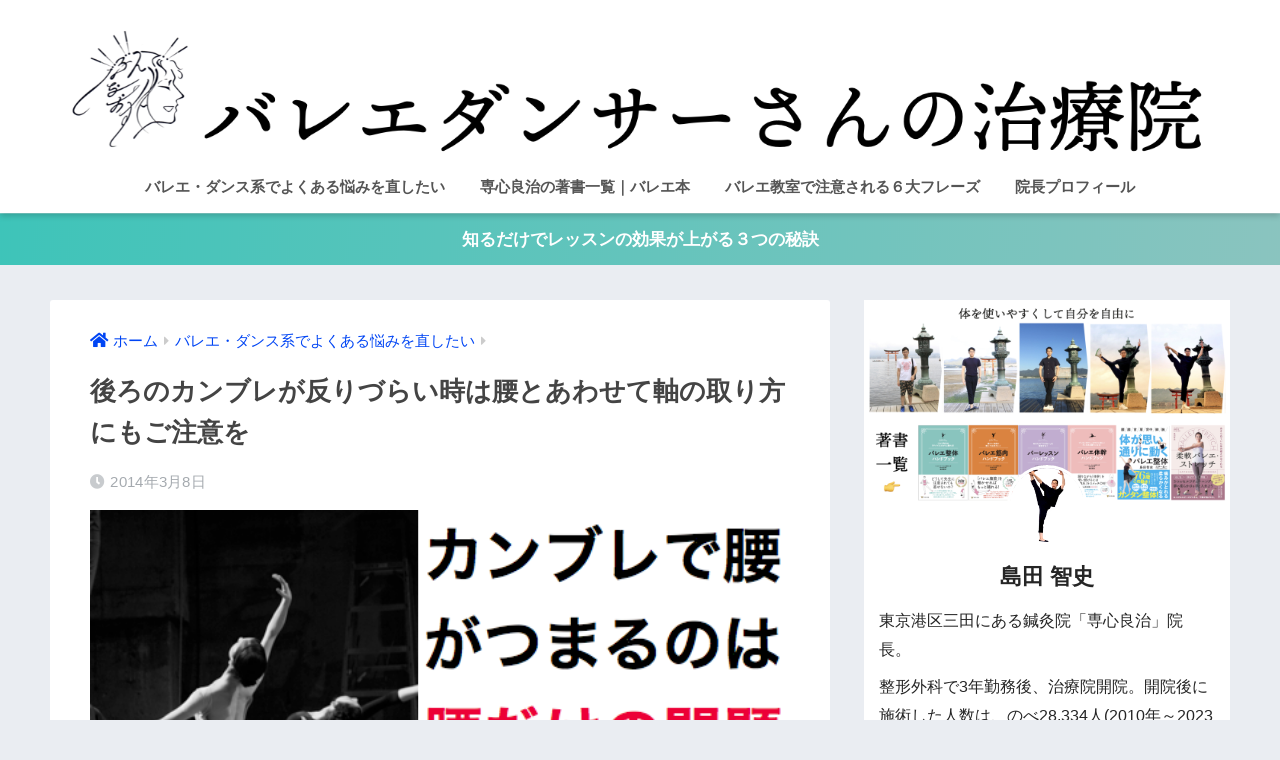

--- FILE ---
content_type: text/html; charset=UTF-8
request_url: https://balletdancersenshin.net/cambre-lumber/
body_size: 18627
content:
<!doctype html>
<html lang="ja">
<head>
  <meta charset="utf-8">
  <meta http-equiv="X-UA-Compatible" content="IE=edge">
  <meta name="HandheldFriendly" content="True">
  <meta name="MobileOptimized" content="320">
  <meta name="viewport" content="width=device-width, initial-scale=1, viewport-fit=cover"/>
  <meta name="msapplication-TileColor" content="#8ac4bf">
  <meta name="theme-color" content="#8ac4bf">
  <link rel="pingback" href="https://balletdancersenshin.net/niwp/xmlrpc.php">
  <meta name='robots' content='index, follow, max-image-preview:large, max-snippet:-1, max-video-preview:-1' />

	<!-- This site is optimized with the Yoast SEO plugin v18.9 - https://yoast.com/wordpress/plugins/seo/ -->
	<title>後ろのカンブレが反りづらい時は腰とあわせて軸の取り方にもご注意を | バレエダンサーさんの治療院</title>
	<meta name="description" content="ダンサーさんで腰痛治療をしているときによく聞くのが「後ろのカンブレが反りづらい」というものです。たしかに腰の動きの良さは大切です。" />
	<link rel="canonical" href="https://balletdancersenshin.net/cambre-lumber/" />
	<meta property="og:locale" content="ja_JP" />
	<meta property="og:type" content="article" />
	<meta property="og:title" content="後ろのカンブレが反りづらい時は腰とあわせて軸の取り方にもご注意を | バレエダンサーさんの治療院" />
	<meta property="og:description" content="ダンサーさんで腰痛治療をしているときによく聞くのが「後ろのカンブレが反りづらい」というものです。たしかに腰の動きの良さは大切です。" />
	<meta property="og:url" content="https://balletdancersenshin.net/cambre-lumber/" />
	<meta property="og:site_name" content="バレエダンサーさんの治療院" />
	<meta property="article:author" content="https://www.facebook.com/senshinryochitsubo" />
	<meta property="article:published_time" content="2014-03-08T01:41:53+00:00" />
	<meta property="og:image" content="https://balletdancersenshin.net/niwp/wp-content/uploads/2014/03/e382b9e382afe383aae383bce383b3e382b7e383a7e38383e38388-2014-03-08-10-38-20.png" />
	<meta property="og:image:width" content="527" />
	<meta property="og:image:height" content="366" />
	<meta property="og:image:type" content="image/png" />
	<meta name="twitter:card" content="summary_large_image" />
	<meta name="twitter:label1" content="執筆者" />
	<meta name="twitter:data1" content="島田 智史" />
	<script type="application/ld+json" class="yoast-schema-graph">{"@context":"https://schema.org","@graph":[{"@type":"WebSite","@id":"https://balletdancersenshin.net/#website","url":"https://balletdancersenshin.net/","name":"バレエダンサーさんの治療院","description":"バレエ鍼灸・バレエ整体を行う東京港区にある鍼灸院「専心良治」です。バレエ特有の動きに対する専門治療をおこなっています。","potentialAction":[{"@type":"SearchAction","target":{"@type":"EntryPoint","urlTemplate":"https://balletdancersenshin.net/?s={search_term_string}"},"query-input":"required name=search_term_string"}],"inLanguage":"ja"},{"@type":"ImageObject","inLanguage":"ja","@id":"https://balletdancersenshin.net/cambre-lumber/#primaryimage","url":"https://balletdancersenshin.net/niwp/wp-content/uploads/2014/03/e382b9e382afe383aae383bce383b3e382b7e383a7e38383e38388-2014-03-08-10-38-20.png","contentUrl":"https://balletdancersenshin.net/niwp/wp-content/uploads/2014/03/e382b9e382afe383aae383bce383b3e382b7e383a7e38383e38388-2014-03-08-10-38-20.png","width":527,"height":366,"caption":"カンブレ　腰痛"},{"@type":"WebPage","@id":"https://balletdancersenshin.net/cambre-lumber/#webpage","url":"https://balletdancersenshin.net/cambre-lumber/","name":"後ろのカンブレが反りづらい時は腰とあわせて軸の取り方にもご注意を | バレエダンサーさんの治療院","isPartOf":{"@id":"https://balletdancersenshin.net/#website"},"primaryImageOfPage":{"@id":"https://balletdancersenshin.net/cambre-lumber/#primaryimage"},"datePublished":"2014-03-08T01:41:53+00:00","dateModified":"2014-03-08T01:41:53+00:00","author":{"@id":"https://balletdancersenshin.net/#/schema/person/1186d5c9ca01e088f4c4356b4b5c51bb"},"description":"ダンサーさんで腰痛治療をしているときによく聞くのが「後ろのカンブレが反りづらい」というものです。たしかに腰の動きの良さは大切です。","breadcrumb":{"@id":"https://balletdancersenshin.net/cambre-lumber/#breadcrumb"},"inLanguage":"ja","potentialAction":[{"@type":"ReadAction","target":["https://balletdancersenshin.net/cambre-lumber/"]}]},{"@type":"BreadcrumbList","@id":"https://balletdancersenshin.net/cambre-lumber/#breadcrumb","itemListElement":[{"@type":"ListItem","position":1,"name":"ホーム","item":"https://balletdancersenshin.net/"},{"@type":"ListItem","position":2,"name":"後ろのカンブレが反りづらい時は腰とあわせて軸の取り方にもご注意を"}]},{"@type":"Person","@id":"https://balletdancersenshin.net/#/schema/person/1186d5c9ca01e088f4c4356b4b5c51bb","name":"島田 智史","image":{"@type":"ImageObject","inLanguage":"ja","@id":"https://balletdancersenshin.net/#/schema/person/image/","url":"https://secure.gravatar.com/avatar/42ee9a47d789b9509f67980667b50dc8?s=96&d=mm&r=g","contentUrl":"https://secure.gravatar.com/avatar/42ee9a47d789b9509f67980667b50dc8?s=96&d=mm&r=g","caption":"島田 智史"},"description":"東京港区三田にある鍼灸院「専心良治」院長。 整形外科で3年勤務後、治療院開院。開院後に施術した人数は、のべ27,208人(2010年～2022年) 解剖学やバレエの動きに合わせて、東洋医学 的なツボを使った治療をアレンジし、バレエ専門に特化。 バレエに関するものだけで年間 2,000例以上を施術。(2016年は2213例) 自身もセルフ整体にバレエの要素を取り込み、ツボや筋膜など、より効率よく体を整えるための方法をつねに模索している。バレエに有効な体の使い方、調整に定評がある。訪れるクライアントは、地域のみならず海外に及ぶ。","sameAs":["https://www.facebook.com/senshinryochitsubo","https://www.instagram.com/senshinryochi/","https://www.youtube.com/channel/UCi0SnChv06KjxJyfglYAIBw"],"url":"https://balletdancersenshin.net/author/senshinryochi/"}]}</script>
	<!-- / Yoast SEO plugin. -->


<link rel='dns-prefetch' href='//fonts.googleapis.com' />
<link rel='dns-prefetch' href='//use.fontawesome.com' />
<link rel='dns-prefetch' href='//s.w.org' />
<link rel="alternate" type="application/rss+xml" title="バレエダンサーさんの治療院 &raquo; フィード" href="https://balletdancersenshin.net/feed/" />
<link rel="alternate" type="application/rss+xml" title="バレエダンサーさんの治療院 &raquo; コメントフィード" href="https://balletdancersenshin.net/comments/feed/" />
<script type="text/javascript">
window._wpemojiSettings = {"baseUrl":"https:\/\/s.w.org\/images\/core\/emoji\/13.1.0\/72x72\/","ext":".png","svgUrl":"https:\/\/s.w.org\/images\/core\/emoji\/13.1.0\/svg\/","svgExt":".svg","source":{"concatemoji":"https:\/\/balletdancersenshin.net\/niwp\/wp-includes\/js\/wp-emoji-release.min.js"}};
/*! This file is auto-generated */
!function(e,a,t){var n,r,o,i=a.createElement("canvas"),p=i.getContext&&i.getContext("2d");function s(e,t){var a=String.fromCharCode;p.clearRect(0,0,i.width,i.height),p.fillText(a.apply(this,e),0,0);e=i.toDataURL();return p.clearRect(0,0,i.width,i.height),p.fillText(a.apply(this,t),0,0),e===i.toDataURL()}function c(e){var t=a.createElement("script");t.src=e,t.defer=t.type="text/javascript",a.getElementsByTagName("head")[0].appendChild(t)}for(o=Array("flag","emoji"),t.supports={everything:!0,everythingExceptFlag:!0},r=0;r<o.length;r++)t.supports[o[r]]=function(e){if(!p||!p.fillText)return!1;switch(p.textBaseline="top",p.font="600 32px Arial",e){case"flag":return s([127987,65039,8205,9895,65039],[127987,65039,8203,9895,65039])?!1:!s([55356,56826,55356,56819],[55356,56826,8203,55356,56819])&&!s([55356,57332,56128,56423,56128,56418,56128,56421,56128,56430,56128,56423,56128,56447],[55356,57332,8203,56128,56423,8203,56128,56418,8203,56128,56421,8203,56128,56430,8203,56128,56423,8203,56128,56447]);case"emoji":return!s([10084,65039,8205,55357,56613],[10084,65039,8203,55357,56613])}return!1}(o[r]),t.supports.everything=t.supports.everything&&t.supports[o[r]],"flag"!==o[r]&&(t.supports.everythingExceptFlag=t.supports.everythingExceptFlag&&t.supports[o[r]]);t.supports.everythingExceptFlag=t.supports.everythingExceptFlag&&!t.supports.flag,t.DOMReady=!1,t.readyCallback=function(){t.DOMReady=!0},t.supports.everything||(n=function(){t.readyCallback()},a.addEventListener?(a.addEventListener("DOMContentLoaded",n,!1),e.addEventListener("load",n,!1)):(e.attachEvent("onload",n),a.attachEvent("onreadystatechange",function(){"complete"===a.readyState&&t.readyCallback()})),(n=t.source||{}).concatemoji?c(n.concatemoji):n.wpemoji&&n.twemoji&&(c(n.twemoji),c(n.wpemoji)))}(window,document,window._wpemojiSettings);
</script>
<style type="text/css">
img.wp-smiley,
img.emoji {
	display: inline !important;
	border: none !important;
	box-shadow: none !important;
	height: 1em !important;
	width: 1em !important;
	margin: 0 0.07em !important;
	vertical-align: -0.1em !important;
	background: none !important;
	padding: 0 !important;
}
</style>
	<link rel='stylesheet' id='sng-stylesheet-css'  href='https://balletdancersenshin.net/niwp/wp-content/themes/sango-theme/style.css?ver2_0_3' type='text/css' media='all' />
<link rel='stylesheet' id='sng-option-css'  href='https://balletdancersenshin.net/niwp/wp-content/themes/sango-theme/entry-option.css?ver2_0_3' type='text/css' media='all' />
<link rel='stylesheet' id='sng-googlefonts-css'  href='https://fonts.googleapis.com/css?family=Quicksand%3A500%2C700&#038;display=swap' type='text/css' media='all' />
<link rel='stylesheet' id='sng-fontawesome-css'  href='https://use.fontawesome.com/releases/v5.11.2/css/all.css' type='text/css' media='all' />
<style id='global-styles-inline-css' type='text/css'>
body{--wp--preset--color--black: #000000;--wp--preset--color--cyan-bluish-gray: #abb8c3;--wp--preset--color--white: #ffffff;--wp--preset--color--pale-pink: #f78da7;--wp--preset--color--vivid-red: #cf2e2e;--wp--preset--color--luminous-vivid-orange: #ff6900;--wp--preset--color--luminous-vivid-amber: #fcb900;--wp--preset--color--light-green-cyan: #7bdcb5;--wp--preset--color--vivid-green-cyan: #00d084;--wp--preset--color--pale-cyan-blue: #8ed1fc;--wp--preset--color--vivid-cyan-blue: #0693e3;--wp--preset--color--vivid-purple: #9b51e0;--wp--preset--gradient--vivid-cyan-blue-to-vivid-purple: linear-gradient(135deg,rgba(6,147,227,1) 0%,rgb(155,81,224) 100%);--wp--preset--gradient--light-green-cyan-to-vivid-green-cyan: linear-gradient(135deg,rgb(122,220,180) 0%,rgb(0,208,130) 100%);--wp--preset--gradient--luminous-vivid-amber-to-luminous-vivid-orange: linear-gradient(135deg,rgba(252,185,0,1) 0%,rgba(255,105,0,1) 100%);--wp--preset--gradient--luminous-vivid-orange-to-vivid-red: linear-gradient(135deg,rgba(255,105,0,1) 0%,rgb(207,46,46) 100%);--wp--preset--gradient--very-light-gray-to-cyan-bluish-gray: linear-gradient(135deg,rgb(238,238,238) 0%,rgb(169,184,195) 100%);--wp--preset--gradient--cool-to-warm-spectrum: linear-gradient(135deg,rgb(74,234,220) 0%,rgb(151,120,209) 20%,rgb(207,42,186) 40%,rgb(238,44,130) 60%,rgb(251,105,98) 80%,rgb(254,248,76) 100%);--wp--preset--gradient--blush-light-purple: linear-gradient(135deg,rgb(255,206,236) 0%,rgb(152,150,240) 100%);--wp--preset--gradient--blush-bordeaux: linear-gradient(135deg,rgb(254,205,165) 0%,rgb(254,45,45) 50%,rgb(107,0,62) 100%);--wp--preset--gradient--luminous-dusk: linear-gradient(135deg,rgb(255,203,112) 0%,rgb(199,81,192) 50%,rgb(65,88,208) 100%);--wp--preset--gradient--pale-ocean: linear-gradient(135deg,rgb(255,245,203) 0%,rgb(182,227,212) 50%,rgb(51,167,181) 100%);--wp--preset--gradient--electric-grass: linear-gradient(135deg,rgb(202,248,128) 0%,rgb(113,206,126) 100%);--wp--preset--gradient--midnight: linear-gradient(135deg,rgb(2,3,129) 0%,rgb(40,116,252) 100%);--wp--preset--duotone--dark-grayscale: url('#wp-duotone-dark-grayscale');--wp--preset--duotone--grayscale: url('#wp-duotone-grayscale');--wp--preset--duotone--purple-yellow: url('#wp-duotone-purple-yellow');--wp--preset--duotone--blue-red: url('#wp-duotone-blue-red');--wp--preset--duotone--midnight: url('#wp-duotone-midnight');--wp--preset--duotone--magenta-yellow: url('#wp-duotone-magenta-yellow');--wp--preset--duotone--purple-green: url('#wp-duotone-purple-green');--wp--preset--duotone--blue-orange: url('#wp-duotone-blue-orange');--wp--preset--font-size--small: 13px;--wp--preset--font-size--medium: 20px;--wp--preset--font-size--large: 36px;--wp--preset--font-size--x-large: 42px;}.has-black-color{color: var(--wp--preset--color--black) !important;}.has-cyan-bluish-gray-color{color: var(--wp--preset--color--cyan-bluish-gray) !important;}.has-white-color{color: var(--wp--preset--color--white) !important;}.has-pale-pink-color{color: var(--wp--preset--color--pale-pink) !important;}.has-vivid-red-color{color: var(--wp--preset--color--vivid-red) !important;}.has-luminous-vivid-orange-color{color: var(--wp--preset--color--luminous-vivid-orange) !important;}.has-luminous-vivid-amber-color{color: var(--wp--preset--color--luminous-vivid-amber) !important;}.has-light-green-cyan-color{color: var(--wp--preset--color--light-green-cyan) !important;}.has-vivid-green-cyan-color{color: var(--wp--preset--color--vivid-green-cyan) !important;}.has-pale-cyan-blue-color{color: var(--wp--preset--color--pale-cyan-blue) !important;}.has-vivid-cyan-blue-color{color: var(--wp--preset--color--vivid-cyan-blue) !important;}.has-vivid-purple-color{color: var(--wp--preset--color--vivid-purple) !important;}.has-black-background-color{background-color: var(--wp--preset--color--black) !important;}.has-cyan-bluish-gray-background-color{background-color: var(--wp--preset--color--cyan-bluish-gray) !important;}.has-white-background-color{background-color: var(--wp--preset--color--white) !important;}.has-pale-pink-background-color{background-color: var(--wp--preset--color--pale-pink) !important;}.has-vivid-red-background-color{background-color: var(--wp--preset--color--vivid-red) !important;}.has-luminous-vivid-orange-background-color{background-color: var(--wp--preset--color--luminous-vivid-orange) !important;}.has-luminous-vivid-amber-background-color{background-color: var(--wp--preset--color--luminous-vivid-amber) !important;}.has-light-green-cyan-background-color{background-color: var(--wp--preset--color--light-green-cyan) !important;}.has-vivid-green-cyan-background-color{background-color: var(--wp--preset--color--vivid-green-cyan) !important;}.has-pale-cyan-blue-background-color{background-color: var(--wp--preset--color--pale-cyan-blue) !important;}.has-vivid-cyan-blue-background-color{background-color: var(--wp--preset--color--vivid-cyan-blue) !important;}.has-vivid-purple-background-color{background-color: var(--wp--preset--color--vivid-purple) !important;}.has-black-border-color{border-color: var(--wp--preset--color--black) !important;}.has-cyan-bluish-gray-border-color{border-color: var(--wp--preset--color--cyan-bluish-gray) !important;}.has-white-border-color{border-color: var(--wp--preset--color--white) !important;}.has-pale-pink-border-color{border-color: var(--wp--preset--color--pale-pink) !important;}.has-vivid-red-border-color{border-color: var(--wp--preset--color--vivid-red) !important;}.has-luminous-vivid-orange-border-color{border-color: var(--wp--preset--color--luminous-vivid-orange) !important;}.has-luminous-vivid-amber-border-color{border-color: var(--wp--preset--color--luminous-vivid-amber) !important;}.has-light-green-cyan-border-color{border-color: var(--wp--preset--color--light-green-cyan) !important;}.has-vivid-green-cyan-border-color{border-color: var(--wp--preset--color--vivid-green-cyan) !important;}.has-pale-cyan-blue-border-color{border-color: var(--wp--preset--color--pale-cyan-blue) !important;}.has-vivid-cyan-blue-border-color{border-color: var(--wp--preset--color--vivid-cyan-blue) !important;}.has-vivid-purple-border-color{border-color: var(--wp--preset--color--vivid-purple) !important;}.has-vivid-cyan-blue-to-vivid-purple-gradient-background{background: var(--wp--preset--gradient--vivid-cyan-blue-to-vivid-purple) !important;}.has-light-green-cyan-to-vivid-green-cyan-gradient-background{background: var(--wp--preset--gradient--light-green-cyan-to-vivid-green-cyan) !important;}.has-luminous-vivid-amber-to-luminous-vivid-orange-gradient-background{background: var(--wp--preset--gradient--luminous-vivid-amber-to-luminous-vivid-orange) !important;}.has-luminous-vivid-orange-to-vivid-red-gradient-background{background: var(--wp--preset--gradient--luminous-vivid-orange-to-vivid-red) !important;}.has-very-light-gray-to-cyan-bluish-gray-gradient-background{background: var(--wp--preset--gradient--very-light-gray-to-cyan-bluish-gray) !important;}.has-cool-to-warm-spectrum-gradient-background{background: var(--wp--preset--gradient--cool-to-warm-spectrum) !important;}.has-blush-light-purple-gradient-background{background: var(--wp--preset--gradient--blush-light-purple) !important;}.has-blush-bordeaux-gradient-background{background: var(--wp--preset--gradient--blush-bordeaux) !important;}.has-luminous-dusk-gradient-background{background: var(--wp--preset--gradient--luminous-dusk) !important;}.has-pale-ocean-gradient-background{background: var(--wp--preset--gradient--pale-ocean) !important;}.has-electric-grass-gradient-background{background: var(--wp--preset--gradient--electric-grass) !important;}.has-midnight-gradient-background{background: var(--wp--preset--gradient--midnight) !important;}.has-small-font-size{font-size: var(--wp--preset--font-size--small) !important;}.has-medium-font-size{font-size: var(--wp--preset--font-size--medium) !important;}.has-large-font-size{font-size: var(--wp--preset--font-size--large) !important;}.has-x-large-font-size{font-size: var(--wp--preset--font-size--x-large) !important;}
</style>
<link rel='stylesheet' id='child-style-css'  href='https://balletdancersenshin.net/niwp/wp-content/themes/sango-theme-child/style.css' type='text/css' media='all' />
<link rel="https://api.w.org/" href="https://balletdancersenshin.net/wp-json/" /><link rel="alternate" type="application/json" href="https://balletdancersenshin.net/wp-json/wp/v2/posts/418" /><link rel="EditURI" type="application/rsd+xml" title="RSD" href="https://balletdancersenshin.net/niwp/xmlrpc.php?rsd" />
<link rel='shortlink' href='https://balletdancersenshin.net/?p=418' />
<link rel="alternate" type="application/json+oembed" href="https://balletdancersenshin.net/wp-json/oembed/1.0/embed?url=https%3A%2F%2Fballetdancersenshin.net%2Fcambre-lumber%2F" />
<link rel="alternate" type="text/xml+oembed" href="https://balletdancersenshin.net/wp-json/oembed/1.0/embed?url=https%3A%2F%2Fballetdancersenshin.net%2Fcambre-lumber%2F&#038;format=xml" />
<meta property="fb:app_id" content="459321718260960" /><meta property="og:title" content="後ろのカンブレが反りづらい時は腰とあわせて軸の取り方にもご注意を" />
<meta property="og:description" content="ダンサーさんで腰痛治療をしているときによく聞くのが「後ろのカンブレが反りづらい」というものです。たしかに腰の動きの良さは大切です。 でも、腰を楽にすればカンブレしやすくなるかといえば、そうでもないんですね。 つまる所が腰 ... " />
<meta property="og:type" content="article" />
<meta property="og:url" content="https://balletdancersenshin.net/cambre-lumber/" />
<meta property="og:image" content="https://balletdancersenshin.net/niwp/wp-content/uploads/2014/03/e382b9e382afe383aae383bce383b3e382b7e383a7e38383e38388-2014-03-08-10-38-20.png" />
<meta name="thumbnail" content="https://balletdancersenshin.net/niwp/wp-content/uploads/2014/03/e382b9e382afe383aae383bce383b3e382b7e383a7e38383e38388-2014-03-08-10-38-20.png" />
<meta property="og:site_name" content="バレエダンサーさんの治療院" />
<meta name="twitter:card" content="summary_large_image" />
<!-- Global site tag (gtag.js) - Google Analytics -->
<script async src="https://www.googletagmanager.com/gtag/js?id=G-YPC04CVFFF"></script>
<script>
  window.dataLayer = window.dataLayer || [];
  function gtag(){dataLayer.push(arguments);}
  gtag('js', new Date());

  gtag('config', 'G-YPC04CVFFF');
</script><!-- gtag.js -->
<script async src="https://www.googletagmanager.com/gtag/js?id=UA-150067109-1"></script>
<script>
  window.dataLayer = window.dataLayer || [];
  function gtag(){dataLayer.push(arguments);}
  gtag('js', new Date());
  gtag('config', 'UA-150067109-1');
</script>
<style type="text/css">.broken_link, a.broken_link {
	text-decoration: line-through;
}</style><link rel="icon" href="https://balletdancersenshin.net/niwp/wp-content/uploads/2023/09/cropped-d279634c392254f0265fcc2b22f7deab-32x32.jpg" sizes="32x32" />
<link rel="icon" href="https://balletdancersenshin.net/niwp/wp-content/uploads/2023/09/cropped-d279634c392254f0265fcc2b22f7deab-192x192.jpg" sizes="192x192" />
<link rel="apple-touch-icon" href="https://balletdancersenshin.net/niwp/wp-content/uploads/2023/09/cropped-d279634c392254f0265fcc2b22f7deab-180x180.jpg" />
<meta name="msapplication-TileImage" content="https://balletdancersenshin.net/niwp/wp-content/uploads/2023/09/cropped-d279634c392254f0265fcc2b22f7deab-270x270.jpg" />
		<style type="text/css" id="wp-custom-css">
			#logo img{
        height:auto;
}

.maximg{
        width:auto;
        display:none;
}

.iframe_content {
  position: relative;
  width: 100%;
  padding-top: 56.25%;
}
.iframe_content iframe {
  position: absolute;
  top: 0;
  right: 0;
  width: 100% !important;
  height: 100% !important;
}		</style>
		<style> a{color:#0045f4}.main-c, .has-sango-main-color{color:#8ac4bf}.main-bc, .has-sango-main-background-color{background-color:#8ac4bf}.main-bdr, #inner-content .main-bdr{border-color:#8ac4bf}.pastel-c, .has-sango-pastel-color{color:#c8e4ff}.pastel-bc, .has-sango-pastel-background-color, #inner-content .pastel-bc{background-color:#c8e4ff}.accent-c, .has-sango-accent-color{color:#db90ae}.accent-bc, .has-sango-accent-background-color{background-color:#db90ae}.header, #footer-menu, .drawer__title{background-color:#ffffff}#logo a{color:#FFF}.desktop-nav li a , .mobile-nav li a, #footer-menu a, #drawer__open, .header-search__open, .copyright, .drawer__title{color:#555555}.drawer__title .close span, .drawer__title .close span:before{background:#555555}.desktop-nav li:after{background:#555555}.mobile-nav .current-menu-item{border-bottom-color:#555555}.widgettitle{color:#ffffff;background-color:#8ac4bf}.footer{background-color:#e0e4eb}.footer, .footer a, .footer .widget ul li a{color:#3c3c3c}#toc_container .toc_title, .entry-content .ez-toc-title-container, #footer_menu .raised, .pagination a, .pagination span, #reply-title:before, .entry-content blockquote:before, .main-c-before li:before, .main-c-b:before{color:#8ac4bf}#searchsubmit, #toc_container .toc_title:before, .ez-toc-title-container:before, .cat-name, .pre_tag > span, .pagination .current, #submit, .withtag_list > span, .main-bc-before li:before{background-color:#8ac4bf}#toc_container, #ez-toc-container, h3, .li-mainbdr ul, .li-mainbdr ol{border-color:#8ac4bf}.search-title i, .acc-bc-before li:before{background:#db90ae}.li-accentbdr ul, .li-accentbdr ol{border-color:#db90ae}.pagination a:hover, .li-pastelbc ul, .li-pastelbc ol{background:#c8e4ff}body{font-size:100%}@media only screen and (min-width:481px){body{font-size:107%}}@media only screen and (min-width:1030px){body{font-size:107%}}.totop{background:#5ba9f7}.header-info a{color:#FFF;background:linear-gradient(95deg, #3ec4b9, #8ac4bf)}.fixed-menu ul{background:#FFF}.fixed-menu a{color:#a2a7ab}.fixed-menu .current-menu-item a, .fixed-menu ul li a.active{color:#6bb6ff}.post-tab{background:#FFF}.post-tab > div{color:#a7a7a7}.post-tab > div.tab-active{background:linear-gradient(45deg, #bdb9ff, #67b8ff)}body{font-family:"Helvetica", "Arial", "Hiragino Kaku Gothic ProN", "Hiragino Sans", YuGothic, "Yu Gothic", "メイリオ", Meiryo, sans-serif;}.dfont{font-family:"Quicksand","Helvetica", "Arial", "Hiragino Kaku Gothic ProN", "Hiragino Sans", YuGothic, "Yu Gothic", "メイリオ", Meiryo, sans-serif;}</style><noscript><style id="rocket-lazyload-nojs-css">.rll-youtube-player, [data-lazy-src]{display:none !important;}</style></noscript></head>
<body class="post-template-default single single-post postid-418 single-format-standard fa5">
  <div id="container">
    <header class="header header--center">
            <div id="inner-header" class="wrap cf">
    <div id="logo" class="header-logo h1 dfont">
    <a href="https://balletdancersenshin.net" class="header-logo__link">
              <img src="data:image/svg+xml,%3Csvg%20xmlns='http://www.w3.org/2000/svg'%20viewBox='0%200%200%200'%3E%3C/svg%3E" alt="バレエダンサーさんの治療院" class="header-logo__img" data-lazy-src="https://balletdancersenshin.net/niwp/wp-content/uploads/2023/09/6d9719fb7bd8cfc0ee72ef93a7c1e708.png"><noscript><img src="https://balletdancersenshin.net/niwp/wp-content/uploads/2023/09/6d9719fb7bd8cfc0ee72ef93a7c1e708.png" alt="バレエダンサーさんの治療院" class="header-logo__img"></noscript>
                </a>
  </div>
  <div class="header-search">
      <label class="header-search__open" for="header-search-input"><i class="fas fa-search"></i></label>
    <input type="checkbox" class="header-search__input" id="header-search-input" onclick="document.querySelector('.header-search__modal .searchform__input').focus()">
  <label class="header-search__close" for="header-search-input"></label>
  <div class="header-search__modal">
    <form role="search" method="get" id="searchform" class="searchform" action="https://balletdancersenshin.net/">
  <div>
    <input type="search" id="s" class="searchform__input" name="s" value="" placeholder="検索" />
    <button type="submit" id="searchsubmit" class="searchform__submit"><i class="fas fa-search"></i></button>
  </div>
</form>  </div>
</div>  <nav class="desktop-nav clearfix"><ul id="menu-%e5%bd%93%e9%99%a2%e3%81%ae%e3%83%9b%e3%83%bc%e3%83%a0%e3%83%9a%e3%83%bc%e3%82%b8%e3%81%b8" class="menu"><li id="menu-item-5482" class="menu-item menu-item-type-post_type menu-item-object-page menu-item-5482"><a href="https://balletdancersenshin.net/fixproblemballet/">バレエ・ダンス系でよくある悩みを直したい</a></li>
<li id="menu-item-5336" class="menu-item menu-item-type-post_type menu-item-object-page menu-item-5336"><a href="https://balletdancersenshin.net/works/">専心良治の著書一覧｜バレエ本</a></li>
<li id="menu-item-5337" class="menu-item menu-item-type-post_type menu-item-object-page menu-item-5337"><a href="https://balletdancersenshin.net/menu/">バレエ教室で注意される６大フレーズ</a></li>
<li id="menu-item-5338" class="menu-item menu-item-type-custom menu-item-object-custom menu-item-5338"><a href="https://www.senshinryochi.com/director/">院長プロフィール</a></li>
</ul></nav></div>
    </header>
      <div class="header-info ">
    <a href="https://www.senshinballet.com/optinod">
      知るだけでレッスンの効果が上がる３つの秘訣    </a>
  </div>
  <div id="content">
    <div id="inner-content" class="wrap cf">
      <main id="main" class="m-all t-2of3 d-5of7 cf">
                  <article id="entry" class="cf post-418 post type-post status-publish format-standard has-post-thumbnail category-chiryou category-youtsuu tag-370">
            <header class="article-header entry-header">
  <nav id="breadcrumb" class="breadcrumb"><ul itemscope itemtype="http://schema.org/BreadcrumbList"><li itemprop="itemListElement" itemscope itemtype="http://schema.org/ListItem"><a href="https://balletdancersenshin.net" itemprop="item"><span itemprop="name">ホーム</span></a><meta itemprop="position" content="1" /></li><li itemprop="itemListElement" itemscope itemtype="http://schema.org/ListItem"><a href="https://balletdancersenshin.net/chiryou/" itemprop="item"><span itemprop="name">バレエ・ダンス系でよくある悩みを直したい</span></a><meta itemprop="position" content="2" /></li></ul></nav>  <h1 class="entry-title single-title">後ろのカンブレが反りづらい時は腰とあわせて軸の取り方にもご注意を</h1>
  <div class="entry-meta vcard">
    <time class="pubdate entry-time" itemprop="datePublished" datetime="2014-03-08">2014年3月8日</time>  </div>
      <p class="post-thumbnail"><img width="527" height="366" src="data:image/svg+xml,%3Csvg%20xmlns='http://www.w3.org/2000/svg'%20viewBox='0%200%20527%20366'%3E%3C/svg%3E" class="attachment-thumb-940 size-thumb-940 wp-post-image" alt="カンブレ　腰痛" data-lazy-srcset="https://balletdancersenshin.net/niwp/wp-content/uploads/2014/03/e382b9e382afe383aae383bce383b3e382b7e383a7e38383e38388-2014-03-08-10-38-20.png 527w, https://balletdancersenshin.net/niwp/wp-content/uploads/2014/03/e382b9e382afe383aae383bce383b3e382b7e383a7e38383e38388-2014-03-08-10-38-20-300x208.png 300w" data-lazy-sizes="(max-width: 527px) 100vw, 527px" data-lazy-src="https://balletdancersenshin.net/niwp/wp-content/uploads/2014/03/e382b9e382afe383aae383bce383b3e382b7e383a7e38383e38388-2014-03-08-10-38-20.png" /><noscript><img width="527" height="366" src="https://balletdancersenshin.net/niwp/wp-content/uploads/2014/03/e382b9e382afe383aae383bce383b3e382b7e383a7e38383e38388-2014-03-08-10-38-20.png" class="attachment-thumb-940 size-thumb-940 wp-post-image" alt="カンブレ　腰痛" srcset="https://balletdancersenshin.net/niwp/wp-content/uploads/2014/03/e382b9e382afe383aae383bce383b3e382b7e383a7e38383e38388-2014-03-08-10-38-20.png 527w, https://balletdancersenshin.net/niwp/wp-content/uploads/2014/03/e382b9e382afe383aae383bce383b3e382b7e383a7e38383e38388-2014-03-08-10-38-20-300x208.png 300w" sizes="(max-width: 527px) 100vw, 527px" /></noscript></p>
        <input type="checkbox" id="fab">
    <label class="fab-btn extended-fab main-c" for="fab"><i class="fas fa-share-alt"></i></label>
    <label class="fab__close-cover" for="fab"></label>
        <div id="fab__contents">
      <div class="fab__contents-main dfont">
        <label class="close" for="fab"><span></span></label>
        <p class="fab__contents_title">SHARE</p>
                  <div data-bg="https://balletdancersenshin.net/niwp/wp-content/uploads/2014/03/e382b9e382afe383aae383bce383b3e382b7e383a7e38383e38388-2014-03-08-10-38-20-520x300.png" class="fab__contents_img rocket-lazyload" style="">
          </div>
                  <div class="sns-btn sns-dif">
          <ul>
        <!-- twitter -->
        <li class="tw sns-btn__item">
          <a href="https://twitter.com/share?url=https%3A%2F%2Fballetdancersenshin.net%2Fcambre-lumber%2F&text=%E5%BE%8C%E3%82%8D%E3%81%AE%E3%82%AB%E3%83%B3%E3%83%96%E3%83%AC%E3%81%8C%E5%8F%8D%E3%82%8A%E3%81%A5%E3%82%89%E3%81%84%E6%99%82%E3%81%AF%E8%85%B0%E3%81%A8%E3%81%82%E3%82%8F%E3%81%9B%E3%81%A6%E8%BB%B8%E3%81%AE%E5%8F%96%E3%82%8A%E6%96%B9%E3%81%AB%E3%82%82%E3%81%94%E6%B3%A8%E6%84%8F%E3%82%92%EF%BD%9C%E3%83%90%E3%83%AC%E3%82%A8%E3%83%80%E3%83%B3%E3%82%B5%E3%83%BC%E3%81%95%E3%82%93%E3%81%AE%E6%B2%BB%E7%99%82%E9%99%A2" target="_blank" rel="nofollow noopener noreferrer">
            <i class="fab fa-twitter"></i>            <span class="share_txt">ツイート</span>
          </a>
                  </li>
        <!-- facebook -->
        <li class="fb sns-btn__item">
          <a href="https://www.facebook.com/share.php?u=https%3A%2F%2Fballetdancersenshin.net%2Fcambre-lumber%2F" target="_blank" rel="nofollow noopener noreferrer">
            <i class="fab fa-facebook"></i>            <span class="share_txt">シェア</span>
          </a>
                  </li>
        <!-- はてなブックマーク -->
        <li class="hatebu sns-btn__item">
          <a href="http://b.hatena.ne.jp/add?mode=confirm&url=https%3A%2F%2Fballetdancersenshin.net%2Fcambre-lumber%2F&title=%E5%BE%8C%E3%82%8D%E3%81%AE%E3%82%AB%E3%83%B3%E3%83%96%E3%83%AC%E3%81%8C%E5%8F%8D%E3%82%8A%E3%81%A5%E3%82%89%E3%81%84%E6%99%82%E3%81%AF%E8%85%B0%E3%81%A8%E3%81%82%E3%82%8F%E3%81%9B%E3%81%A6%E8%BB%B8%E3%81%AE%E5%8F%96%E3%82%8A%E6%96%B9%E3%81%AB%E3%82%82%E3%81%94%E6%B3%A8%E6%84%8F%E3%82%92%EF%BD%9C%E3%83%90%E3%83%AC%E3%82%A8%E3%83%80%E3%83%B3%E3%82%B5%E3%83%BC%E3%81%95%E3%82%93%E3%81%AE%E6%B2%BB%E7%99%82%E9%99%A2" target="_blank" rel="nofollow noopener noreferrer">
            <i class="fa fa-hatebu"></i>
            <span class="share_txt">はてブ</span>
          </a>
                  </li>
        <!-- LINE -->
        <li class="line sns-btn__item">
          <a href="https://social-plugins.line.me/lineit/share?url=https%3A%2F%2Fballetdancersenshin.net%2Fcambre-lumber%2F&text=%E5%BE%8C%E3%82%8D%E3%81%AE%E3%82%AB%E3%83%B3%E3%83%96%E3%83%AC%E3%81%8C%E5%8F%8D%E3%82%8A%E3%81%A5%E3%82%89%E3%81%84%E6%99%82%E3%81%AF%E8%85%B0%E3%81%A8%E3%81%82%E3%82%8F%E3%81%9B%E3%81%A6%E8%BB%B8%E3%81%AE%E5%8F%96%E3%82%8A%E6%96%B9%E3%81%AB%E3%82%82%E3%81%94%E6%B3%A8%E6%84%8F%E3%82%92%EF%BD%9C%E3%83%90%E3%83%AC%E3%82%A8%E3%83%80%E3%83%B3%E3%82%B5%E3%83%BC%E3%81%95%E3%82%93%E3%81%AE%E6%B2%BB%E7%99%82%E9%99%A2" target="_blank" rel="nofollow noopener noreferrer">
                          <i class="fab fa-line"></i>
                        <span class="share_txt share_txt_line dfont">LINE</span>
          </a>
        </li>
        <!-- Pocket -->
        <li class="pkt sns-btn__item">
          <a href="http://getpocket.com/edit?url=https%3A%2F%2Fballetdancersenshin.net%2Fcambre-lumber%2F&title=%E5%BE%8C%E3%82%8D%E3%81%AE%E3%82%AB%E3%83%B3%E3%83%96%E3%83%AC%E3%81%8C%E5%8F%8D%E3%82%8A%E3%81%A5%E3%82%89%E3%81%84%E6%99%82%E3%81%AF%E8%85%B0%E3%81%A8%E3%81%82%E3%82%8F%E3%81%9B%E3%81%A6%E8%BB%B8%E3%81%AE%E5%8F%96%E3%82%8A%E6%96%B9%E3%81%AB%E3%82%82%E3%81%94%E6%B3%A8%E6%84%8F%E3%82%92%EF%BD%9C%E3%83%90%E3%83%AC%E3%82%A8%E3%83%80%E3%83%B3%E3%82%B5%E3%83%BC%E3%81%95%E3%82%93%E3%81%AE%E6%B2%BB%E7%99%82%E9%99%A2" target="_blank" rel="nofollow noopener noreferrer">
            <i class="fab fa-get-pocket"></i>            <span class="share_txt">Pocket</span>
          </a>
                  </li>
      </ul>
  </div>
        </div>
    </div>
      <div class="sns-btn">
          <ul>
        <!-- twitter -->
        <li class="tw sns-btn__item">
          <a href="https://twitter.com/share?url=https%3A%2F%2Fballetdancersenshin.net%2Fcambre-lumber%2F&text=%E5%BE%8C%E3%82%8D%E3%81%AE%E3%82%AB%E3%83%B3%E3%83%96%E3%83%AC%E3%81%8C%E5%8F%8D%E3%82%8A%E3%81%A5%E3%82%89%E3%81%84%E6%99%82%E3%81%AF%E8%85%B0%E3%81%A8%E3%81%82%E3%82%8F%E3%81%9B%E3%81%A6%E8%BB%B8%E3%81%AE%E5%8F%96%E3%82%8A%E6%96%B9%E3%81%AB%E3%82%82%E3%81%94%E6%B3%A8%E6%84%8F%E3%82%92%EF%BD%9C%E3%83%90%E3%83%AC%E3%82%A8%E3%83%80%E3%83%B3%E3%82%B5%E3%83%BC%E3%81%95%E3%82%93%E3%81%AE%E6%B2%BB%E7%99%82%E9%99%A2" target="_blank" rel="nofollow noopener noreferrer">
            <i class="fab fa-twitter"></i>            <span class="share_txt">ツイート</span>
          </a>
                  </li>
        <!-- facebook -->
        <li class="fb sns-btn__item">
          <a href="https://www.facebook.com/share.php?u=https%3A%2F%2Fballetdancersenshin.net%2Fcambre-lumber%2F" target="_blank" rel="nofollow noopener noreferrer">
            <i class="fab fa-facebook"></i>            <span class="share_txt">シェア</span>
          </a>
                  </li>
        <!-- はてなブックマーク -->
        <li class="hatebu sns-btn__item">
          <a href="http://b.hatena.ne.jp/add?mode=confirm&url=https%3A%2F%2Fballetdancersenshin.net%2Fcambre-lumber%2F&title=%E5%BE%8C%E3%82%8D%E3%81%AE%E3%82%AB%E3%83%B3%E3%83%96%E3%83%AC%E3%81%8C%E5%8F%8D%E3%82%8A%E3%81%A5%E3%82%89%E3%81%84%E6%99%82%E3%81%AF%E8%85%B0%E3%81%A8%E3%81%82%E3%82%8F%E3%81%9B%E3%81%A6%E8%BB%B8%E3%81%AE%E5%8F%96%E3%82%8A%E6%96%B9%E3%81%AB%E3%82%82%E3%81%94%E6%B3%A8%E6%84%8F%E3%82%92%EF%BD%9C%E3%83%90%E3%83%AC%E3%82%A8%E3%83%80%E3%83%B3%E3%82%B5%E3%83%BC%E3%81%95%E3%82%93%E3%81%AE%E6%B2%BB%E7%99%82%E9%99%A2" target="_blank" rel="nofollow noopener noreferrer">
            <i class="fa fa-hatebu"></i>
            <span class="share_txt">はてブ</span>
          </a>
                  </li>
        <!-- LINE -->
        <li class="line sns-btn__item">
          <a href="https://social-plugins.line.me/lineit/share?url=https%3A%2F%2Fballetdancersenshin.net%2Fcambre-lumber%2F&text=%E5%BE%8C%E3%82%8D%E3%81%AE%E3%82%AB%E3%83%B3%E3%83%96%E3%83%AC%E3%81%8C%E5%8F%8D%E3%82%8A%E3%81%A5%E3%82%89%E3%81%84%E6%99%82%E3%81%AF%E8%85%B0%E3%81%A8%E3%81%82%E3%82%8F%E3%81%9B%E3%81%A6%E8%BB%B8%E3%81%AE%E5%8F%96%E3%82%8A%E6%96%B9%E3%81%AB%E3%82%82%E3%81%94%E6%B3%A8%E6%84%8F%E3%82%92%EF%BD%9C%E3%83%90%E3%83%AC%E3%82%A8%E3%83%80%E3%83%B3%E3%82%B5%E3%83%BC%E3%81%95%E3%82%93%E3%81%AE%E6%B2%BB%E7%99%82%E9%99%A2" target="_blank" rel="nofollow noopener noreferrer">
                          <i class="fab fa-line"></i>
                        <span class="share_txt share_txt_line dfont">LINE</span>
          </a>
        </li>
        <!-- Pocket -->
        <li class="pkt sns-btn__item">
          <a href="http://getpocket.com/edit?url=https%3A%2F%2Fballetdancersenshin.net%2Fcambre-lumber%2F&title=%E5%BE%8C%E3%82%8D%E3%81%AE%E3%82%AB%E3%83%B3%E3%83%96%E3%83%AC%E3%81%8C%E5%8F%8D%E3%82%8A%E3%81%A5%E3%82%89%E3%81%84%E6%99%82%E3%81%AF%E8%85%B0%E3%81%A8%E3%81%82%E3%82%8F%E3%81%9B%E3%81%A6%E8%BB%B8%E3%81%AE%E5%8F%96%E3%82%8A%E6%96%B9%E3%81%AB%E3%82%82%E3%81%94%E6%B3%A8%E6%84%8F%E3%82%92%EF%BD%9C%E3%83%90%E3%83%AC%E3%82%A8%E3%83%80%E3%83%B3%E3%82%B5%E3%83%BC%E3%81%95%E3%82%93%E3%81%AE%E6%B2%BB%E7%99%82%E9%99%A2" target="_blank" rel="nofollow noopener noreferrer">
            <i class="fab fa-get-pocket"></i>            <span class="share_txt">Pocket</span>
          </a>
                  </li>
      </ul>
  </div>
  </header>
<section class="entry-content cf">
  <div class="sponsored">
<figure class="wp-block-image size-full"><a href="https://balletdancersenshin.net/freevideocourses/"><img loading="lazy" width="1024" height="768" src="data:image/svg+xml,%3Csvg%20xmlns='http://www.w3.org/2000/svg'%20viewBox='0%200%201024%20768'%3E%3C/svg%3E" alt="" class="wp-image-5489" data-lazy-srcset="https://balletdancersenshin.net/niwp/wp-content/uploads/2023/09/3a97d2253295c650bf15df19ec2ae6c1.jpeg 1024w, https://balletdancersenshin.net/niwp/wp-content/uploads/2023/09/3a97d2253295c650bf15df19ec2ae6c1-768x576.jpeg 768w, https://balletdancersenshin.net/niwp/wp-content/uploads/2023/09/3a97d2253295c650bf15df19ec2ae6c1-940x705.jpeg 940w" data-lazy-sizes="(max-width: 1024px) 100vw, 1024px" data-lazy-src="https://balletdancersenshin.net/niwp/wp-content/uploads/2023/09/3a97d2253295c650bf15df19ec2ae6c1.jpeg" /><noscript><img loading="lazy" width="1024" height="768" src="https://balletdancersenshin.net/niwp/wp-content/uploads/2023/09/3a97d2253295c650bf15df19ec2ae6c1.jpeg" alt="" class="wp-image-5489" srcset="https://balletdancersenshin.net/niwp/wp-content/uploads/2023/09/3a97d2253295c650bf15df19ec2ae6c1.jpeg 1024w, https://balletdancersenshin.net/niwp/wp-content/uploads/2023/09/3a97d2253295c650bf15df19ec2ae6c1-768x576.jpeg 768w, https://balletdancersenshin.net/niwp/wp-content/uploads/2023/09/3a97d2253295c650bf15df19ec2ae6c1-940x705.jpeg 940w" sizes="(max-width: 1024px) 100vw, 1024px" /></noscript></a></figure>
</div><p>ダンサーさんで腰痛治療をしているときによく聞くのが<span style="color:#ff4500;font-size:20px;"><strong>「後ろのカンブレが反りづらい」</strong></span>というものです。たしかに腰の動きの良さは大切です。</p>
<p>でも、腰を楽にすればカンブレしやすくなるかといえば、そうでもないんですね。</p>
<p>つまる所が腰なのでどうしても腰に注意がいきがちですが、今回はもう１つあわせてみて欲しいポイント「重心軸の取り方」について紹介します。</p>
<p><span style="text-decoration:underline;"> </span></p>
<div class="sponsored">
<figure class="wp-block-image size-full"><img loading="lazy" width="1920" height="1080" src="data:image/svg+xml,%3Csvg%20xmlns='http://www.w3.org/2000/svg'%20viewBox='0%200%201920%201080'%3E%3C/svg%3E" alt="" class="wp-image-5880" data-lazy-srcset="https://balletdancersenshin.net/niwp/wp-content/uploads/2024/03/f51f4513a019e9b18f94d24af220cf57-1.jpeg 1920w, https://balletdancersenshin.net/niwp/wp-content/uploads/2024/03/f51f4513a019e9b18f94d24af220cf57-1-768x432.jpeg 768w, https://balletdancersenshin.net/niwp/wp-content/uploads/2024/03/f51f4513a019e9b18f94d24af220cf57-1-1536x864.jpeg 1536w, https://balletdancersenshin.net/niwp/wp-content/uploads/2024/03/f51f4513a019e9b18f94d24af220cf57-1-940x529.jpeg 940w" data-lazy-sizes="(max-width: 1920px) 100vw, 1920px" data-lazy-src="https://balletdancersenshin.net/niwp/wp-content/uploads/2024/03/f51f4513a019e9b18f94d24af220cf57-1.jpeg" /><noscript><img loading="lazy" width="1920" height="1080" src="https://balletdancersenshin.net/niwp/wp-content/uploads/2024/03/f51f4513a019e9b18f94d24af220cf57-1.jpeg" alt="" class="wp-image-5880" srcset="https://balletdancersenshin.net/niwp/wp-content/uploads/2024/03/f51f4513a019e9b18f94d24af220cf57-1.jpeg 1920w, https://balletdancersenshin.net/niwp/wp-content/uploads/2024/03/f51f4513a019e9b18f94d24af220cf57-1-768x432.jpeg 768w, https://balletdancersenshin.net/niwp/wp-content/uploads/2024/03/f51f4513a019e9b18f94d24af220cf57-1-1536x864.jpeg 1536w, https://balletdancersenshin.net/niwp/wp-content/uploads/2024/03/f51f4513a019e9b18f94d24af220cf57-1-940x529.jpeg 940w" sizes="(max-width: 1920px) 100vw, 1920px" /></noscript></figure>
</div>
<div id="toc_container" class="no_bullets"><p class="toc_title">目次</p><ul class="toc_list"><li><a href="#i">軸の取り方のタイプとは？</a></li><li><a href="#i-2">カンブレするときに軸を意識すると？</a></li></ul></div>
<h2><span id="i"><span style="text-decoration:underline;">軸の取り方のタイプとは？</span></span></h2>
<p>軸の取り方にはいくつかタイプがあります。</p>
<p><span style="color:#ff4500;font-size:18px;">□肩—腰（股関節）—かかとで取るタイプ</span></p>
<p><span style="color:#ff4500;font-size:18px;">□みぞおち（肋骨）—膝—土踏まずで取るタイプ</span></p>
<p>自分はどっちかなと思ったら、片足（普段立ちづらい方）で立つ時に上のどちらかを意識して立ってみて下さい。タイプが合う方が立ちやすいはずです。</p>
<p>普段立ちやすい方は、軸が揃わなくても力で立ててしまうので、<strong><span style="color:#ff4500;">立ちづらい方で確認する</span></strong>方が良いと思います。（当院で治療していてもその方がわかりやすいという意見をいただきます）</p>
<p><span style="text-decoration:underline;"> </span></p>
<h2><span id="i-2"><span style="text-decoration:underline;">カンブレするときに軸を意識すると？</span></span></h2>
<p>上にある軸（自分にあった方）を意識しながらカンブレしてみてください。</p>
<p>これですぐできる方もいるはずです。</p>
<p>ちょっと難しいときは軸として使わない部分を使ってバランスをとります。</p>
<p> </p>
<p><strong><span style="color:#ff4500;">□肩—腰—かかとタイプ</span></strong></p>
<p>・肘を少し曲げる（肘をピンと伸ばしきらずに余裕をもつくらいでOK）。</p>
<p>・カンブレするときに肩を外に開くor内に閉じてみる</p>
<p>肩を開く、閉じる、どちらかでやりやすい方があるはずです。</p>
<p> </p>
<p><strong><span style="color:#ff4500;">□みぞおち—膝—土踏まずタイプ</span></strong></p>
<p>・肩を動かしてバランスをとる</p>
<p>・手首を少し反るか手首を曲げてやってみる</p>
<p> </p>
<p>今回はざっくりと分けました。使い方にクセがある方もいるので、細かい軸はチェックしてもらった方がわかると思います（チェックできる方にお願いしてください）。</p>
<p>腰がつまってカンブレできないときは、軸の取り方にも注意してみるとうまくいくケースが多いですよ^^</p>
<p><a href="https://balletdancersenshin.net/menu/"><img loading="lazy" class="alignnone size-full wp-image-2060" src="data:image/svg+xml,%3Csvg%20xmlns='http://www.w3.org/2000/svg'%20viewBox='0%200%201024%20768'%3E%3C/svg%3E" alt="バレエ 整体 東京" width="1024" height="768" data-lazy-srcset="https://balletdancersenshin.net/niwp/wp-content/uploads/2017/02/e38390e383ace382a8e382b3e383bce382b9e381aee38398e38383e38389e383a9e382a4e383b3e38080e38390e383ace382a8e794a8e381aee4bdbfe38184e696b9-0.png 1024w, https://balletdancersenshin.net/niwp/wp-content/uploads/2017/02/e38390e383ace382a8e382b3e383bce382b9e381aee38398e38383e38389e383a9e382a4e383b3e38080e38390e383ace382a8e794a8e381aee4bdbfe38184e696b9-0-300x225.png 300w, https://balletdancersenshin.net/niwp/wp-content/uploads/2017/02/e38390e383ace382a8e382b3e383bce382b9e381aee38398e38383e38389e383a9e382a4e383b3e38080e38390e383ace382a8e794a8e381aee4bdbfe38184e696b9-0-768x576.png 768w, https://balletdancersenshin.net/niwp/wp-content/uploads/2017/02/e38390e383ace382a8e382b3e383bce382b9e381aee38398e38383e38389e383a9e382a4e383b3e38080e38390e383ace382a8e794a8e381aee4bdbfe38184e696b9-0-940x705.png 940w" data-lazy-sizes="(max-width: 1024px) 100vw, 1024px" data-lazy-src="https://balletdancersenshin.files.wordpress.com/2017/02/e38390e383ace382a8e382b3e383bce382b9e381aee38398e38383e38389e383a9e382a4e383b3e38080e38390e383ace382a8e794a8e381aee4bdbfe38184e696b9-0.png" /><noscript><img loading="lazy" class="alignnone size-full wp-image-2060" src="https://balletdancersenshin.files.wordpress.com/2017/02/e38390e383ace382a8e382b3e383bce382b9e381aee38398e38383e38389e383a9e382a4e383b3e38080e38390e383ace382a8e794a8e381aee4bdbfe38184e696b9-0.png" alt="バレエ 整体 東京" width="1024" height="768" srcset="https://balletdancersenshin.net/niwp/wp-content/uploads/2017/02/e38390e383ace382a8e382b3e383bce382b9e381aee38398e38383e38389e383a9e382a4e383b3e38080e38390e383ace382a8e794a8e381aee4bdbfe38184e696b9-0.png 1024w, https://balletdancersenshin.net/niwp/wp-content/uploads/2017/02/e38390e383ace382a8e382b3e383bce382b9e381aee38398e38383e38389e383a9e382a4e383b3e38080e38390e383ace382a8e794a8e381aee4bdbfe38184e696b9-0-300x225.png 300w, https://balletdancersenshin.net/niwp/wp-content/uploads/2017/02/e38390e383ace382a8e382b3e383bce382b9e381aee38398e38383e38389e383a9e382a4e383b3e38080e38390e383ace382a8e794a8e381aee4bdbfe38184e696b9-0-768x576.png 768w, https://balletdancersenshin.net/niwp/wp-content/uploads/2017/02/e38390e383ace382a8e382b3e383bce382b9e381aee38398e38383e38389e383a9e382a4e383b3e38080e38390e383ace382a8e794a8e381aee4bdbfe38184e696b9-0-940x705.png 940w" sizes="(max-width: 1024px) 100vw, 1024px" /></noscript></a></p>
<div class="sponsored dfont">
<figure class="wp-block-image size-full"><a href="https://balletdancersenshin.net/freevideocourses/"><img loading="lazy" width="1024" height="768" src="data:image/svg+xml,%3Csvg%20xmlns='http://www.w3.org/2000/svg'%20viewBox='0%200%201024%20768'%3E%3C/svg%3E" alt="" class="wp-image-5489" data-lazy-srcset="https://balletdancersenshin.net/niwp/wp-content/uploads/2023/09/3a97d2253295c650bf15df19ec2ae6c1.jpeg 1024w, https://balletdancersenshin.net/niwp/wp-content/uploads/2023/09/3a97d2253295c650bf15df19ec2ae6c1-768x576.jpeg 768w, https://balletdancersenshin.net/niwp/wp-content/uploads/2023/09/3a97d2253295c650bf15df19ec2ae6c1-940x705.jpeg 940w" data-lazy-sizes="(max-width: 1024px) 100vw, 1024px" data-lazy-src="https://balletdancersenshin.net/niwp/wp-content/uploads/2023/09/3a97d2253295c650bf15df19ec2ae6c1.jpeg" /><noscript><img loading="lazy" width="1024" height="768" src="https://balletdancersenshin.net/niwp/wp-content/uploads/2023/09/3a97d2253295c650bf15df19ec2ae6c1.jpeg" alt="" class="wp-image-5489" srcset="https://balletdancersenshin.net/niwp/wp-content/uploads/2023/09/3a97d2253295c650bf15df19ec2ae6c1.jpeg 1024w, https://balletdancersenshin.net/niwp/wp-content/uploads/2023/09/3a97d2253295c650bf15df19ec2ae6c1-768x576.jpeg 768w, https://balletdancersenshin.net/niwp/wp-content/uploads/2023/09/3a97d2253295c650bf15df19ec2ae6c1-940x705.jpeg 940w" sizes="(max-width: 1024px) 100vw, 1024px" /></noscript></a></figure>
</div></section><footer class="article-footer">
  <aside>
    <div class="footer-contents">
        <div class="sns-btn">
    <span class="sns-btn__title dfont">SHARE</span>      <ul>
        <!-- twitter -->
        <li class="tw sns-btn__item">
          <a href="https://twitter.com/share?url=https%3A%2F%2Fballetdancersenshin.net%2Fcambre-lumber%2F&text=%E5%BE%8C%E3%82%8D%E3%81%AE%E3%82%AB%E3%83%B3%E3%83%96%E3%83%AC%E3%81%8C%E5%8F%8D%E3%82%8A%E3%81%A5%E3%82%89%E3%81%84%E6%99%82%E3%81%AF%E8%85%B0%E3%81%A8%E3%81%82%E3%82%8F%E3%81%9B%E3%81%A6%E8%BB%B8%E3%81%AE%E5%8F%96%E3%82%8A%E6%96%B9%E3%81%AB%E3%82%82%E3%81%94%E6%B3%A8%E6%84%8F%E3%82%92%EF%BD%9C%E3%83%90%E3%83%AC%E3%82%A8%E3%83%80%E3%83%B3%E3%82%B5%E3%83%BC%E3%81%95%E3%82%93%E3%81%AE%E6%B2%BB%E7%99%82%E9%99%A2" target="_blank" rel="nofollow noopener noreferrer">
            <i class="fab fa-twitter"></i>            <span class="share_txt">ツイート</span>
          </a>
                  </li>
        <!-- facebook -->
        <li class="fb sns-btn__item">
          <a href="https://www.facebook.com/share.php?u=https%3A%2F%2Fballetdancersenshin.net%2Fcambre-lumber%2F" target="_blank" rel="nofollow noopener noreferrer">
            <i class="fab fa-facebook"></i>            <span class="share_txt">シェア</span>
          </a>
                  </li>
        <!-- はてなブックマーク -->
        <li class="hatebu sns-btn__item">
          <a href="http://b.hatena.ne.jp/add?mode=confirm&url=https%3A%2F%2Fballetdancersenshin.net%2Fcambre-lumber%2F&title=%E5%BE%8C%E3%82%8D%E3%81%AE%E3%82%AB%E3%83%B3%E3%83%96%E3%83%AC%E3%81%8C%E5%8F%8D%E3%82%8A%E3%81%A5%E3%82%89%E3%81%84%E6%99%82%E3%81%AF%E8%85%B0%E3%81%A8%E3%81%82%E3%82%8F%E3%81%9B%E3%81%A6%E8%BB%B8%E3%81%AE%E5%8F%96%E3%82%8A%E6%96%B9%E3%81%AB%E3%82%82%E3%81%94%E6%B3%A8%E6%84%8F%E3%82%92%EF%BD%9C%E3%83%90%E3%83%AC%E3%82%A8%E3%83%80%E3%83%B3%E3%82%B5%E3%83%BC%E3%81%95%E3%82%93%E3%81%AE%E6%B2%BB%E7%99%82%E9%99%A2" target="_blank" rel="nofollow noopener noreferrer">
            <i class="fa fa-hatebu"></i>
            <span class="share_txt">はてブ</span>
          </a>
                  </li>
        <!-- LINE -->
        <li class="line sns-btn__item">
          <a href="https://social-plugins.line.me/lineit/share?url=https%3A%2F%2Fballetdancersenshin.net%2Fcambre-lumber%2F&text=%E5%BE%8C%E3%82%8D%E3%81%AE%E3%82%AB%E3%83%B3%E3%83%96%E3%83%AC%E3%81%8C%E5%8F%8D%E3%82%8A%E3%81%A5%E3%82%89%E3%81%84%E6%99%82%E3%81%AF%E8%85%B0%E3%81%A8%E3%81%82%E3%82%8F%E3%81%9B%E3%81%A6%E8%BB%B8%E3%81%AE%E5%8F%96%E3%82%8A%E6%96%B9%E3%81%AB%E3%82%82%E3%81%94%E6%B3%A8%E6%84%8F%E3%82%92%EF%BD%9C%E3%83%90%E3%83%AC%E3%82%A8%E3%83%80%E3%83%B3%E3%82%B5%E3%83%BC%E3%81%95%E3%82%93%E3%81%AE%E6%B2%BB%E7%99%82%E9%99%A2" target="_blank" rel="nofollow noopener noreferrer">
                          <i class="fab fa-line"></i>
                        <span class="share_txt share_txt_line dfont">LINE</span>
          </a>
        </li>
        <!-- Pocket -->
        <li class="pkt sns-btn__item">
          <a href="http://getpocket.com/edit?url=https%3A%2F%2Fballetdancersenshin.net%2Fcambre-lumber%2F&title=%E5%BE%8C%E3%82%8D%E3%81%AE%E3%82%AB%E3%83%B3%E3%83%96%E3%83%AC%E3%81%8C%E5%8F%8D%E3%82%8A%E3%81%A5%E3%82%89%E3%81%84%E6%99%82%E3%81%AF%E8%85%B0%E3%81%A8%E3%81%82%E3%82%8F%E3%81%9B%E3%81%A6%E8%BB%B8%E3%81%AE%E5%8F%96%E3%82%8A%E6%96%B9%E3%81%AB%E3%82%82%E3%81%94%E6%B3%A8%E6%84%8F%E3%82%92%EF%BD%9C%E3%83%90%E3%83%AC%E3%82%A8%E3%83%80%E3%83%B3%E3%82%B5%E3%83%BC%E3%81%95%E3%82%93%E3%81%AE%E6%B2%BB%E7%99%82%E9%99%A2" target="_blank" rel="nofollow noopener noreferrer">
            <i class="fab fa-get-pocket"></i>            <span class="share_txt">Pocket</span>
          </a>
                  </li>
      </ul>
  </div>
          <div class="like_box">
    <div class="like_inside">
      <div class="like_img">
        <img src="data:image/svg+xml,%3Csvg%20xmlns='http://www.w3.org/2000/svg'%20viewBox='0%200%200%200'%3E%3C/svg%3E" data-lazy-src="https://balletdancersenshin.net/niwp/wp-content/uploads/2014/03/e382b9e382afe383aae383bce383b3e382b7e383a7e38383e38388-2014-03-08-10-38-20-520x300.png" ><noscript><img src="https://balletdancersenshin.net/niwp/wp-content/uploads/2014/03/e382b9e382afe383aae383bce383b3e382b7e383a7e38383e38388-2014-03-08-10-38-20-520x300.png" ></noscript>
              </div>
      <div class="like_content">
        <p>この記事が気に入ったらフォローしよう</p>
                                          <div><a class="like_insta" href="https://www.instagram.com/senshinryochi/" target="blank" rel="nofollow"><i class="fab fa-instagram"></i> <span>フォローする</span></a></div>
                          <div><a class="like_youtube" href="https://youtube.com/@senshinryochis" target="blank" rel="nofollow"><i class="fab fa-youtube"></i> <span>YouTube</span></a></div>
              </div>
    </div>
  </div>
      <div class="footer-meta dfont">
                  <p class="footer-meta_title">CATEGORY :</p>
          <ul class="post-categories">
	<li><a href="https://balletdancersenshin.net/chiryou/" rel="category tag">バレエ・ダンス系でよくある悩みを直したい</a></li>
	<li><a href="https://balletdancersenshin.net/taikan/youtsuu/" rel="category tag">腰痛</a></li></ul>                          <div class="meta-tag">
            <p class="footer-meta_title">TAGS :</p>
            <ul><li><a href="https://balletdancersenshin.net/tag/%e3%83%90%e3%83%ac%e3%82%a8%e3%80%80%e8%85%b0%e7%97%9b/" rel="tag">バレエ　腰痛</a></li></ul>          </div>
              </div>
                        <div class="related-posts type_a slide" ontouchstart =""><ul>  <li>
    <a href="https://balletdancersenshin.net/sorigoshi-hikiage/">
      <figure class="rlmg">
        <img src="data:image/svg+xml,%3Csvg%20xmlns='http://www.w3.org/2000/svg'%20viewBox='0%200%200%200'%3E%3C/svg%3E" alt="【反り腰などの姿勢改善に】引き上げしやすくするポイントと上半身を伸ばす方法" data-lazy-src="https://balletdancersenshin.net/niwp/wp-content/uploads/2023/01/a13d478ba79898f7fe51305175c39d8f-520x300.jpeg"><noscript><img src="https://balletdancersenshin.net/niwp/wp-content/uploads/2023/01/a13d478ba79898f7fe51305175c39d8f-520x300.jpeg" alt="【反り腰などの姿勢改善に】引き上げしやすくするポイントと上半身を伸ばす方法"></noscript>
      </figure>
      <div class="rep"><p>【反り腰などの姿勢改善に】引き上げしやすくするポイントと上半身を伸ばす方法</p></div>
    </a>
  </li>
    <li>
    <a href="https://balletdancersenshin.net/ballet-katanichikaragahairu/">
      <figure class="rlmg">
        <img src="data:image/svg+xml,%3Csvg%20xmlns='http://www.w3.org/2000/svg'%20viewBox='0%200%200%200'%3E%3C/svg%3E" alt="バレエで肩に力が入るなら、ココ、こってます" data-lazy-src="https://balletdancersenshin.net/niwp/wp-content/uploads/2015/06/e382b9e382afe383aae383bce383b3e382b7e383a7e38383e38388-2015-06-03-16-33-09-520x300.png"><noscript><img src="https://balletdancersenshin.net/niwp/wp-content/uploads/2015/06/e382b9e382afe383aae383bce383b3e382b7e383a7e38383e38388-2015-06-03-16-33-09-520x300.png" alt="バレエで肩に力が入るなら、ココ、こってます"></noscript>
      </figure>
      <div class="rep"><p>バレエで肩に力が入るなら、ココ、こってます</p></div>
    </a>
  </li>
    <li>
    <a href="https://balletdancersenshin.net/hamstrings-kataigenninn/">
      <figure class="rlmg">
        <img src="data:image/svg+xml,%3Csvg%20xmlns='http://www.w3.org/2000/svg'%20viewBox='0%200%200%200'%3E%3C/svg%3E" alt="ハムストリングスが硬い３つの原因" data-lazy-src="https://balletdancersenshin.net/niwp/wp-content/uploads/2018/04/e3838fe383a0e382b9e38388e383aae383b3e382b0e382b9e3818ce7a1ace38184efbc93e381a4e381aee58e9fe59ba0-048-520x300.png"><noscript><img src="https://balletdancersenshin.net/niwp/wp-content/uploads/2018/04/e3838fe383a0e382b9e38388e383aae383b3e382b0e382b9e3818ce7a1ace38184efbc93e381a4e381aee58e9fe59ba0-048-520x300.png" alt="ハムストリングスが硬い３つの原因"></noscript>
      </figure>
      <div class="rep"><p>ハムストリングスが硬い３つの原因</p></div>
    </a>
  </li>
    <li>
    <a href="https://balletdancersenshin.net/ballet-agogaagaru-point/">
      <figure class="rlmg">
        <img src="data:image/svg+xml,%3Csvg%20xmlns='http://www.w3.org/2000/svg'%20viewBox='0%200%200%200'%3E%3C/svg%3E" alt="バレエで顎が上がるときに意識したいポイント" data-lazy-src="https://balletdancersenshin.net/niwp/wp-content/uploads/2017/05/e38390e383ace382a8e381a7e9a18ee3818ce4b88ae3818ce3828be381a8e3818de381abe6848fe8ad98e38197e3819fe38184e3839de382a4e383b3e38388-520x300.png"><noscript><img src="https://balletdancersenshin.net/niwp/wp-content/uploads/2017/05/e38390e383ace382a8e381a7e9a18ee3818ce4b88ae3818ce3828be381a8e3818de381abe6848fe8ad98e38197e3819fe38184e3839de382a4e383b3e38388-520x300.png" alt="バレエで顎が上がるときに意識したいポイント"></noscript>
      </figure>
      <div class="rep"><p>バレエで顎が上がるときに意識したいポイント</p></div>
    </a>
  </li>
    <li>
    <a href="https://balletdancersenshin.net/butterfly-stretch-tight-hips/">
      <figure class="rlmg">
        <img src="data:image/svg+xml,%3Csvg%20xmlns='http://www.w3.org/2000/svg'%20viewBox='0%200%200%200'%3E%3C/svg%3E" alt="足裏を合わせて座ると膝が浮く人へ｜股関節の硬さをとってひざを下げやすくする３つのストレッチ｜合蹠のコツ" data-lazy-src="https://balletdancersenshin.net/niwp/wp-content/uploads/2025/09/c103eed075ccd332c282539874b1ee4d-520x300.jpeg"><noscript><img src="https://balletdancersenshin.net/niwp/wp-content/uploads/2025/09/c103eed075ccd332c282539874b1ee4d-520x300.jpeg" alt="足裏を合わせて座ると膝が浮く人へ｜股関節の硬さをとってひざを下げやすくする３つのストレッチ｜合蹠のコツ"></noscript>
      </figure>
      <div class="rep"><p>足裏を合わせて座ると膝が浮く人へ｜股関節の硬さをとってひざを下げやすくする３つのストレッチ｜合蹠のコツ</p></div>
    </a>
  </li>
    <li>
    <a href="https://balletdancersenshin.net/hukkinyowai-tubo/">
      <figure class="rlmg">
        <img src="data:image/svg+xml,%3Csvg%20xmlns='http://www.w3.org/2000/svg'%20viewBox='0%200%200%200'%3E%3C/svg%3E" alt="【腹筋が弱い】意外な原因と整えたいポイント・ツボ" data-lazy-src="https://balletdancersenshin.net/niwp/wp-content/uploads/2020/03/5b56bdee4581d195df50dc814ec9526a-520x300.jpeg"><noscript><img src="https://balletdancersenshin.net/niwp/wp-content/uploads/2020/03/5b56bdee4581d195df50dc814ec9526a-520x300.jpeg" alt="【腹筋が弱い】意外な原因と整えたいポイント・ツボ"></noscript>
      </figure>
      <div class="rep"><p>【腹筋が弱い】意外な原因と整えたいポイント・ツボ</p></div>
    </a>
  </li>
  </ul></div>    </div>
    	  <div class="author-info pastel-bc">
	    <div class="author-info__inner">
	      <div class="tb">
	        <div class="tb-left">
	        <div class="author_label">
	          <span>この記事を書いた人</span>
	        </div>
          <div class="author_img"><img alt='' src="data:image/svg+xml,%3Csvg%20xmlns='http://www.w3.org/2000/svg'%20viewBox='0%200%20100%20100'%3E%3C/svg%3E" data-lazy-srcset='https://secure.gravatar.com/avatar/42ee9a47d789b9509f67980667b50dc8?s=200&#038;d=mm&#038;r=g 2x' class='avatar avatar-100 photo' height='100' width='100' loading='lazy' data-lazy-src="https://secure.gravatar.com/avatar/42ee9a47d789b9509f67980667b50dc8?s=100&#038;d=mm&#038;r=g"/><noscript><img alt='' src='https://secure.gravatar.com/avatar/42ee9a47d789b9509f67980667b50dc8?s=100&#038;d=mm&#038;r=g' srcset='https://secure.gravatar.com/avatar/42ee9a47d789b9509f67980667b50dc8?s=200&#038;d=mm&#038;r=g 2x' class='avatar avatar-100 photo' height='100' width='100' loading='lazy'/></noscript></div>
	          <dl class="aut">
              <dt>
                <a class="dfont" href="https://balletdancersenshin.net/author/senshinryochi/">
                  <span>島田 智史</span>
                </a>
              </dt>
              <dd>鍼灸院「専心良治」院長</dd>
	          </dl>
	        </div>
          <div class="tb-right">
            <p>東京港区三田にある鍼灸院「専心良治」院長。

整形外科で3年勤務後、治療院開院。開院後に施術した人数は、のべ27,208人(2010年～2022年)
解剖学やバレエの動きに合わせて、東洋医学 的なツボを使った治療をアレンジし、バレエ専門に特化。 バレエに関するものだけで年間 2,000例以上を施術。(2016年は2213例)
自身もセルフ整体にバレエの要素を取り込み、ツボや筋膜など、より効率よく体を整えるための方法をつねに模索している。バレエに有効な体の使い方、調整に定評がある。訪れるクライアントは、地域のみならず海外に及ぶ。</p>
            <div class="follow_btn dfont">
                              <a class="Facebook" href="https://www.facebook.com/senshinryochitsubo" target="_blank" rel="nofollow noopener noreferrer">Facebook</a>
                            <a class="Instagram" href="https://www.instagram.com/senshinryochi/" target="_blank" rel="nofollow noopener noreferrer">Instagram</a>
                            <a class="YouTube" href="https://www.youtube.com/channel/UCi0SnChv06KjxJyfglYAIBw" target="_blank" rel="nofollow noopener noreferrer">YouTube</a>
                      </div>
          </div>
	      </div>
	    </div>
	  </div>
	  </aside>
</footer>
  <script type="application/ld+json">{"@context":"http://schema.org","@type":"Article","mainEntityOfPage":"https://balletdancersenshin.net/cambre-lumber/","headline":"後ろのカンブレが反りづらい時は腰とあわせて軸の取り方にもご注意を","image":{"@type":"ImageObject","url":"https://balletdancersenshin.net/niwp/wp-content/uploads/2014/03/e382b9e382afe383aae383bce383b3e382b7e383a7e38383e38388-2014-03-08-10-38-20.png","width":527,"height":366},"datePublished":"2014-03-08T10:41:53+0900","dateModified":"2014-03-08T10:41:53+0900","author":{"@type":"Person","name":"島田 智史"},"publisher":{"@type":"Organization","name":"専心良治","logo":{"@type":"ImageObject","url":"https://balletdancersenshin.net/niwp/wp-content/uploads/2023/09/cee709c19c87903f53427016dc7de5ec.png"}},"description":"ダンサーさんで腰痛治療をしているときによく聞くのが「後ろのカンブレが反りづらい」というものです。たしかに腰の動きの良さは大切です。 でも、腰を楽にすればカンブレしやすくなるかといえば、そうでもないんですね。 つまる所が腰 ... "}</script>            </article>
            <div class="prnx_box cf">
      <a href="https://balletdancersenshin.net/rurube-jiku/" class="prnx pr">
      <p><i class="fas fa-angle-left"></i> 前の記事</p>
      <div class="prnx_tb">
                  <figure><img width="160" height="160" src="data:image/svg+xml,%3Csvg%20xmlns='http://www.w3.org/2000/svg'%20viewBox='0%200%20160%20160'%3E%3C/svg%3E" class="attachment-thumb-160 size-thumb-160 wp-post-image" alt="片足ルルベでふらつく" loading="lazy" data-lazy-srcset="https://balletdancersenshin.net/niwp/wp-content/uploads/2014/03/e382b9e382afe383aae383bce383b3e382b7e383a7e38383e38388-2014-03-04-0-47-40-160x160.png 160w, https://balletdancersenshin.net/niwp/wp-content/uploads/2014/03/e382b9e382afe383aae383bce383b3e382b7e383a7e38383e38388-2014-03-04-0-47-40-150x150.png 150w, https://balletdancersenshin.net/niwp/wp-content/uploads/2014/03/e382b9e382afe383aae383bce383b3e382b7e383a7e38383e38388-2014-03-04-0-47-40-125x125.png 125w" data-lazy-sizes="(max-width: 160px) 100vw, 160px" data-lazy-src="https://balletdancersenshin.net/niwp/wp-content/uploads/2014/03/e382b9e382afe383aae383bce383b3e382b7e383a7e38383e38388-2014-03-04-0-47-40-160x160.png" /><noscript><img width="160" height="160" src="https://balletdancersenshin.net/niwp/wp-content/uploads/2014/03/e382b9e382afe383aae383bce383b3e382b7e383a7e38383e38388-2014-03-04-0-47-40-160x160.png" class="attachment-thumb-160 size-thumb-160 wp-post-image" alt="片足ルルベでふらつく" loading="lazy" srcset="https://balletdancersenshin.net/niwp/wp-content/uploads/2014/03/e382b9e382afe383aae383bce383b3e382b7e383a7e38383e38388-2014-03-04-0-47-40-160x160.png 160w, https://balletdancersenshin.net/niwp/wp-content/uploads/2014/03/e382b9e382afe383aae383bce383b3e382b7e383a7e38383e38388-2014-03-04-0-47-40-150x150.png 150w, https://balletdancersenshin.net/niwp/wp-content/uploads/2014/03/e382b9e382afe383aae383bce383b3e382b7e383a7e38383e38388-2014-03-04-0-47-40-125x125.png 125w" sizes="(max-width: 160px) 100vw, 160px" /></noscript></figure>
          
        <span class="prev-next__text">片足ルルベでふらつくのを体の軸を揃えることで改善</span>
      </div>
    </a>
    
    <a href="https://balletdancersenshin.net/ballet-nenza/" class="prnx nx">
      <p>次の記事 <i class="fas fa-angle-right"></i></p>
      <div class="prnx_tb">
        <span class="prev-next__text">バレエで捻挫がなかなか治らないときのアプローチ｜滞りをとる鍼治…</span>
                  <figure><img width="160" height="160" src="data:image/svg+xml,%3Csvg%20xmlns='http://www.w3.org/2000/svg'%20viewBox='0%200%20160%20160'%3E%3C/svg%3E" class="attachment-thumb-160 size-thumb-160 wp-post-image" alt="外側の捻挫に効く３つのルート" loading="lazy" data-lazy-srcset="https://balletdancersenshin.net/niwp/wp-content/uploads/2014/03/e382b9e382afe383aae383bce383b3e382b7e383a7e38383e38388-2014-03-18-11-15-59-160x160.png 160w, https://balletdancersenshin.net/niwp/wp-content/uploads/2014/03/e382b9e382afe383aae383bce383b3e382b7e383a7e38383e38388-2014-03-18-11-15-59-150x150.png 150w, https://balletdancersenshin.net/niwp/wp-content/uploads/2014/03/e382b9e382afe383aae383bce383b3e382b7e383a7e38383e38388-2014-03-18-11-15-59-125x125.png 125w" data-lazy-sizes="(max-width: 160px) 100vw, 160px" data-lazy-src="https://balletdancersenshin.net/niwp/wp-content/uploads/2014/03/e382b9e382afe383aae383bce383b3e382b7e383a7e38383e38388-2014-03-18-11-15-59-160x160.png" /><noscript><img width="160" height="160" src="https://balletdancersenshin.net/niwp/wp-content/uploads/2014/03/e382b9e382afe383aae383bce383b3e382b7e383a7e38383e38388-2014-03-18-11-15-59-160x160.png" class="attachment-thumb-160 size-thumb-160 wp-post-image" alt="外側の捻挫に効く３つのルート" loading="lazy" srcset="https://balletdancersenshin.net/niwp/wp-content/uploads/2014/03/e382b9e382afe383aae383bce383b3e382b7e383a7e38383e38388-2014-03-18-11-15-59-160x160.png 160w, https://balletdancersenshin.net/niwp/wp-content/uploads/2014/03/e382b9e382afe383aae383bce383b3e382b7e383a7e38383e38388-2014-03-18-11-15-59-150x150.png 150w, https://balletdancersenshin.net/niwp/wp-content/uploads/2014/03/e382b9e382afe383aae383bce383b3e382b7e383a7e38383e38388-2014-03-18-11-15-59-125x125.png 125w" sizes="(max-width: 160px) 100vw, 160px" /></noscript></figure>
              </div>
    </a>
  </div>
                        </main>
        <div id="sidebar1" class="sidebar m-all t-1of3 d-2of7 last-col cf" role="complementary">
    <aside class="insidesp">
              <div id="notfix" class="normal-sidebar">
          <div id="custom_html-2" class="widget_text widget widget_custom_html"><div class="textwidget custom-html-widget"><div class="yourprofile">
 <div class="profile-background"><img src="data:image/svg+xml,%3Csvg%20xmlns='http://www.w3.org/2000/svg'%20viewBox='0%200%200%200'%3E%3C/svg%3E" data-lazy-src="https://balletdancersenshin.net/niwp/wp-content/uploads/2024/07/1c1b8d24e44202c6aef548a98492f4c5.jpeg"><noscript><img src="https://balletdancersenshin.net/niwp/wp-content/uploads/2024/07/1c1b8d24e44202c6aef548a98492f4c5.jpeg"></noscript></div>
 <div class="profile-img"><img src="data:image/svg+xml,%3Csvg%20xmlns='http://www.w3.org/2000/svg'%20viewBox='0%200%2080%2080'%3E%3C/svg%3E" width="80" height="80" data-lazy-src="https://senshinballet-contents.com/wp-content/uploads/2021/06/bb63eefefae0fe76f3bf2315c0388afe.png"><noscript><img src="https://senshinballet-contents.com/wp-content/uploads/2021/06/bb63eefefae0fe76f3bf2315c0388afe.png" width="80" height="80"></noscript></div>
 <p class="yourname dfont">島田 智史</p>
</div>
<div class="profile-content">
	<p>東京港区三田にある鍼灸院「専心良治」院長。 </p>
<p>整形外科で3年勤務後、治療院開院。開院後に施術した人数は、のべ28,334人(2010年～2023年)<br> 解剖学やバレエの動きに合わせて、東洋医学 的なツボを使った治療をアレンジし、バレエ専門に特化。 バレエに関するものだけで年間 2,000例以上を施術。(2016年は2213例)<br>
自身もセルフ整体にバレエの要素を取り込み、ツボや筋膜など、より効率よく体を整えるための方法をつねに模索している。バレエに有効な体の使い方、調整に定評がある。訪れるクライアントは、地域のみならず海外に及ぶ。</p>
</div>
<ul class="profile-sns dfont">
 <li><a href="https://www.facebook.com/senshinryochitsubo" target="_blank" rel="nofollow noopener"><i class="fab fa-facebook"></i></a></li>
 <li><a href="https://www.youtube.com/channel/UCi0SnChv06KjxJyfglYAIBw" target="_blank" rel="noopener"><i class="fab fa-youtube"></i></a></li>
	 <li><a href="https://www.instagram.com/senshinryochi/" target="_blank" rel="noopener"><i class="fab fa-instagram"></i></a></li>
</ul></div></div><div id="media_image-9" class="widget widget_media_image"><a href="https://balletdancersenshin.net/freevideocourses/"><img width="1024" height="768" src="data:image/svg+xml,%3Csvg%20xmlns='http://www.w3.org/2000/svg'%20viewBox='0%200%201024%20768'%3E%3C/svg%3E" class="image wp-image-5489  attachment-full size-full" alt="" loading="lazy" style="max-width: 100%; height: auto;" data-lazy-srcset="https://balletdancersenshin.net/niwp/wp-content/uploads/2023/09/3a97d2253295c650bf15df19ec2ae6c1.jpeg 1024w, https://balletdancersenshin.net/niwp/wp-content/uploads/2023/09/3a97d2253295c650bf15df19ec2ae6c1-768x576.jpeg 768w, https://balletdancersenshin.net/niwp/wp-content/uploads/2023/09/3a97d2253295c650bf15df19ec2ae6c1-940x705.jpeg 940w" data-lazy-sizes="(max-width: 1024px) 100vw, 1024px" data-lazy-src="https://balletdancersenshin.net/niwp/wp-content/uploads/2023/09/3a97d2253295c650bf15df19ec2ae6c1.jpeg" /><noscript><img width="1024" height="768" src="https://balletdancersenshin.net/niwp/wp-content/uploads/2023/09/3a97d2253295c650bf15df19ec2ae6c1.jpeg" class="image wp-image-5489  attachment-full size-full" alt="" loading="lazy" style="max-width: 100%; height: auto;" srcset="https://balletdancersenshin.net/niwp/wp-content/uploads/2023/09/3a97d2253295c650bf15df19ec2ae6c1.jpeg 1024w, https://balletdancersenshin.net/niwp/wp-content/uploads/2023/09/3a97d2253295c650bf15df19ec2ae6c1-768x576.jpeg 768w, https://balletdancersenshin.net/niwp/wp-content/uploads/2023/09/3a97d2253295c650bf15df19ec2ae6c1-940x705.jpeg 940w" sizes="(max-width: 1024px) 100vw, 1024px" /></noscript></a></div><div id="categories-3" class="widget widget_categories"><h4 class="widgettitle dfont has-fa-before">カテゴリー</h4><form action="https://balletdancersenshin.net" method="get"><label class="screen-reader-text" for="cat">カテゴリー</label><select  name='cat' id='cat' class='postform' >
	<option value='-1'>カテゴリーを選択</option>
	<option class="level-0" value="3">バレエ・ダンス系でよくある悩みを直したい&nbsp;&nbsp;(333)</option>
	<option class="level-1" value="20">&nbsp;&nbsp;&nbsp;O脚&nbsp;&nbsp;(6)</option>
	<option class="level-1" value="25">&nbsp;&nbsp;&nbsp;あばらが開く（あばら締めて）って注意される&nbsp;&nbsp;(11)</option>
	<option class="level-1" value="14">&nbsp;&nbsp;&nbsp;ひざが曲がってる（ひざ伸ばして）って注意される&nbsp;&nbsp;(15)</option>
	<option class="level-1" value="26">&nbsp;&nbsp;&nbsp;アラベスクについて&nbsp;&nbsp;(18)</option>
	<option class="level-1" value="2">&nbsp;&nbsp;&nbsp;ターンアウトを改善したい&nbsp;&nbsp;(28)</option>
	<option class="level-1" value="28">&nbsp;&nbsp;&nbsp;ハムストリングスが硬いのを改善したい&nbsp;&nbsp;(17)</option>
	<option class="level-1" value="29">&nbsp;&nbsp;&nbsp;バレエとケガ&nbsp;&nbsp;(7)</option>
	<option class="level-1" value="4">&nbsp;&nbsp;&nbsp;パッセ&nbsp;&nbsp;(11)</option>
	<option class="level-1" value="6">&nbsp;&nbsp;&nbsp;プリエ&nbsp;&nbsp;(9)</option>
	<option class="level-1" value="8">&nbsp;&nbsp;&nbsp;ルルベを高くしたい&nbsp;&nbsp;(12)</option>
	<option class="level-1" value="21">&nbsp;&nbsp;&nbsp;内もも・内転筋をもっと使えるようにしたい&nbsp;&nbsp;(8)</option>
	<option class="level-1" value="552">&nbsp;&nbsp;&nbsp;前屈&nbsp;&nbsp;(7)</option>
	<option class="level-1" value="30">&nbsp;&nbsp;&nbsp;外反母趾などの痛みを減らしたい&nbsp;&nbsp;(6)</option>
	<option class="level-1" value="22">&nbsp;&nbsp;&nbsp;床を押すについて&nbsp;&nbsp;(45)</option>
	<option class="level-1" value="23">&nbsp;&nbsp;&nbsp;引き上げしたい・姿勢改善（反り腰・猫背）&nbsp;&nbsp;(18)</option>
	<option class="level-1" value="11">&nbsp;&nbsp;&nbsp;肩が上がる（肩を下げて）と注意される&nbsp;&nbsp;(23)</option>
	<option class="level-1" value="573">&nbsp;&nbsp;&nbsp;背中を柔らかくしたい（柔軟性UP）&nbsp;&nbsp;(7)</option>
	<option class="level-1" value="18">&nbsp;&nbsp;&nbsp;足首の硬さをとりたい・甲を出したい&nbsp;&nbsp;(18)</option>
	<option class="level-1" value="19">&nbsp;&nbsp;&nbsp;軸について&nbsp;&nbsp;(29)</option>
	<option class="level-1" value="546">&nbsp;&nbsp;&nbsp;鎌足を直したい&nbsp;&nbsp;(4)</option>
	<option class="level-0" value="554">体幹（首・背中・腰）の悩みを解消したい&nbsp;&nbsp;(30)</option>
	<option class="level-1" value="13">&nbsp;&nbsp;&nbsp;腰痛&nbsp;&nbsp;(17)</option>
	<option class="level-0" value="24">未分類・過去記事&nbsp;&nbsp;(32)</option>
	<option class="level-0" value="10">股関節の硬さをとりたい&nbsp;&nbsp;(87)</option>
	<option class="level-0" value="16">骨盤のゆがみを直したい&nbsp;&nbsp;(17)</option>
</select>
</form>
<script type="text/javascript">
/* <![CDATA[ */
(function() {
	var dropdown = document.getElementById( "cat" );
	function onCatChange() {
		if ( dropdown.options[ dropdown.selectedIndex ].value > 0 ) {
			dropdown.parentNode.submit();
		}
	}
	dropdown.onchange = onCatChange;
})();
/* ]]> */
</script>

			</div><div id="block-19" class="widget widget_block widget_search"><form role="search" method="get" action="https://balletdancersenshin.net/" class="wp-block-search__button-outside wp-block-search__text-button wp-block-search"><label for="wp-block-search__input-1" class="wp-block-search__label">検索</label><div class="wp-block-search__inside-wrapper " ><input type="search" id="wp-block-search__input-1" class="wp-block-search__input " name="s" value="" placeholder=""  required /><button type="submit" class="wp-block-search__button  "  >検索</button></div></form></div><div id="block-5" class="widget widget_block"><div class="iframe_content"><iframe loading="lazy" src="about:blank" width="100%" height="420" frameborder="0" allowfullscreen="allowfullscreen" data-rocket-lazyload="fitvidscompatible" data-lazy-src="https://www.youtube.com/embed/jUsHNO_jSPY"><span data-mce-type="bookmark" style="display: inline-block; width: 0px; overflow: hidden; line-height: 0;" class="mce_SELRES_start">﻿</span></iframe><noscript><iframe loading="lazy" src="https://www.youtube.com/embed/jUsHNO_jSPY" width="100%" height="420" frameborder="0" allowfullscreen="allowfullscreen"><span data-mce-type="bookmark" style="display: inline-block; width: 0px; overflow: hidden; line-height: 0;" class="mce_SELRES_start">﻿</span></iframe></noscript></div></div>  <div class="widget my_popular_posts">
    <h4 class="widgettitle dfont has-fa-before">人気記事</h4>    <ul class="my-widget show_num">
          <li>
        <span class="rank dfont accent-bc">1</span>        <a href="https://balletdancersenshin.net/tyokeijintai-yurumeru/">
                      <figure class="my-widget__img">
              <img width="160" height="160" src="data:image/svg+xml,%3Csvg%20xmlns='http://www.w3.org/2000/svg'%20viewBox='0%200%20160%20160'%3E%3C/svg%3E" data-lazy-src="https://balletdancersenshin.net/niwp/wp-content/uploads/2020/09/de944f8a239be61aa7500aec9b8bebfc-160x160.jpeg" ><noscript><img width="160" height="160" src="https://balletdancersenshin.net/niwp/wp-content/uploads/2020/09/de944f8a239be61aa7500aec9b8bebfc-160x160.jpeg" ></noscript>
            </figure>
                    <div class="my-widget__text">
            外もも（腸脛靭帯）の硬さをとる方法｜筋膜リリース・ストレッチ                      </div>
        </a>
      </li>
            <li>
        <span class="rank dfont accent-bc">2</span>        <a href="https://balletdancersenshin.net/kaikyaku/">
                      <figure class="my-widget__img">
              <img width="160" height="160" src="data:image/svg+xml,%3Csvg%20xmlns='http://www.w3.org/2000/svg'%20viewBox='0%200%20160%20160'%3E%3C/svg%3E" data-lazy-src="https://balletdancersenshin.net/niwp/wp-content/uploads/2016/07/e382b9e382afe383aae383bce383b3e382b7e383a7e38383e38388-2016-07-12-6-59-31-160x160.png" ><noscript><img width="160" height="160" src="https://balletdancersenshin.net/niwp/wp-content/uploads/2016/07/e382b9e382afe383aae383bce383b3e382b7e383a7e38383e38388-2016-07-12-6-59-31-160x160.png" ></noscript>
            </figure>
                    <div class="my-widget__text">
            開脚で足が開かない原因とは？柔軟の前にコレやってください                      </div>
        </a>
      </li>
            <li>
        <span class="rank dfont accent-bc">3</span>        <a href="https://balletdancersenshin.net/%e3%83%8f%e3%83%a0%e3%82%b9%e3%83%88%e3%83%aa%e3%83%b3%e3%82%b0%e3%82%b9%e3%81%8c%e7%a1%ac%e3%81%84%e6%84%8f%e5%a4%96%e3%81%aa%e5%8e%9f%e5%9b%a0/">
                      <figure class="my-widget__img">
              <img width="160" height="160" src="data:image/svg+xml,%3Csvg%20xmlns='http://www.w3.org/2000/svg'%20viewBox='0%200%20160%20160'%3E%3C/svg%3E" data-lazy-src="https://balletdancersenshin.net/niwp/wp-content/uploads/2017/01/e382b9e382afe383aae383bce383b3e382b7e383a7e38383e38388-2017-01-27-20-27-37-160x160.png" ><noscript><img width="160" height="160" src="https://balletdancersenshin.net/niwp/wp-content/uploads/2017/01/e382b9e382afe383aae383bce383b3e382b7e383a7e38383e38388-2017-01-27-20-27-37-160x160.png" ></noscript>
            </figure>
                    <div class="my-widget__text">
            ハムストリングスが硬い意外な原因とゆるめ方                      </div>
        </a>
      </li>
            <li>
        <span class="rank dfont accent-bc">4</span>        <a href="https://balletdancersenshin.net/bridge-dance/">
                      <figure class="my-widget__img">
              <img width="160" height="160" src="data:image/svg+xml,%3Csvg%20xmlns='http://www.w3.org/2000/svg'%20viewBox='0%200%20160%20160'%3E%3C/svg%3E" data-lazy-src="https://balletdancersenshin.net/niwp/wp-content/uploads/2023/09/5488406a0bb334a3de554550cdf4c26c-160x160.jpeg" ><noscript><img width="160" height="160" src="https://balletdancersenshin.net/niwp/wp-content/uploads/2023/09/5488406a0bb334a3de554550cdf4c26c-160x160.jpeg" ></noscript>
            </figure>
                    <div class="my-widget__text">
            体が硬い人でもブリッジしやすくする方法｜ブリッジできると踊りでどんなメリットある？                      </div>
        </a>
      </li>
            <li>
        <span class="rank dfont accent-bc">5</span>        <a href="https://balletdancersenshin.net/ballet-5th-kama/">
                      <figure class="my-widget__img">
              <img width="160" height="160" src="data:image/svg+xml,%3Csvg%20xmlns='http://www.w3.org/2000/svg'%20viewBox='0%200%20160%20160'%3E%3C/svg%3E" data-lazy-src="https://balletdancersenshin.net/niwp/wp-content/uploads/2017/09/927497d40a5ac11727dddb66afd6ac25-160x160.jpeg" ><noscript><img width="160" height="160" src="https://balletdancersenshin.net/niwp/wp-content/uploads/2017/09/927497d40a5ac11727dddb66afd6ac25-160x160.jpeg" ></noscript>
            </figure>
                    <div class="my-widget__text">
            バレエの鎌足って？原因とレッスンのなかで直すには                      </div>
        </a>
      </li>
            <li>
        <span class="rank dfont accent-bc">6</span>        <a href="https://balletdancersenshin.net/maemomostretchkotu/">
                      <figure class="my-widget__img">
              <img width="160" height="160" src="data:image/svg+xml,%3Csvg%20xmlns='http://www.w3.org/2000/svg'%20viewBox='0%200%20160%20160'%3E%3C/svg%3E" data-lazy-src="https://balletdancersenshin.net/niwp/wp-content/uploads/2023/01/8cf3c507b7eabe3a970b80d22b09e0b0-160x160.jpeg" ><noscript><img width="160" height="160" src="https://balletdancersenshin.net/niwp/wp-content/uploads/2023/01/8cf3c507b7eabe3a970b80d22b09e0b0-160x160.jpeg" ></noscript>
            </figure>
                    <div class="my-widget__text">
            【太もも前が硬い】意外な原因と前ももストレッチしやすくするコツ                      </div>
        </a>
      </li>
            <li>
        <span class="rank dfont accent-bc">7</span>        <a href="https://balletdancersenshin.net/ballet-asinotukene-3type/">
                      <figure class="my-widget__img">
              <img width="160" height="160" src="data:image/svg+xml,%3Csvg%20xmlns='http://www.w3.org/2000/svg'%20viewBox='0%200%20160%20160'%3E%3C/svg%3E" data-lazy-src="https://balletdancersenshin.net/niwp/wp-content/uploads/2019/01/unnamed-file-5-160x160.png" ><noscript><img width="160" height="160" src="https://balletdancersenshin.net/niwp/wp-content/uploads/2019/01/unnamed-file-5-160x160.png" ></noscript>
            </figure>
                    <div class="my-widget__text">
            バレエで足の付け根が痛いときのタイプ別・傾向と対策                      </div>
        </a>
      </li>
            <li>
        <span class="rank dfont accent-bc">8</span>        <a href="https://balletdancersenshin.net/hamstrings-stiffness/">
                      <figure class="my-widget__img">
              <img width="160" height="160" src="data:image/svg+xml,%3Csvg%20xmlns='http://www.w3.org/2000/svg'%20viewBox='0%200%20160%20160'%3E%3C/svg%3E" data-lazy-src="https://balletdancersenshin.net/niwp/wp-content/uploads/2020/07/e11f8e294091a7aa4aad3f34f1126093-160x160.jpeg" ><noscript><img width="160" height="160" src="https://balletdancersenshin.net/niwp/wp-content/uploads/2020/07/e11f8e294091a7aa4aad3f34f1126093-160x160.jpeg" ></noscript>
            </figure>
                    <div class="my-widget__text">
            もも裏（ハムストリングス）硬くてストレッチしづらい意外な原因                      </div>
        </a>
      </li>
            <li>
        <span class="rank dfont accent-bc">9</span>        <a href="https://balletdancersenshin.net/coxalgia-acupoint/">
                      <figure class="my-widget__img">
              <img width="160" height="160" src="data:image/svg+xml,%3Csvg%20xmlns='http://www.w3.org/2000/svg'%20viewBox='0%200%20160%20160'%3E%3C/svg%3E" data-lazy-src="https://balletdancersenshin.net/niwp/wp-content/uploads/2020/09/ce9a77b7bca9ba8640c425332ed953d3-160x160.jpeg" ><noscript><img width="160" height="160" src="https://balletdancersenshin.net/niwp/wp-content/uploads/2020/09/ce9a77b7bca9ba8640c425332ed953d3-160x160.jpeg" ></noscript>
            </figure>
                    <div class="my-widget__text">
            股関節が硬い、ソ径部が痛いときにほぐしたいツボ                      </div>
        </a>
      </li>
            <li>
        <span class="rank dfont accent-bc">10</span>        <a href="https://balletdancersenshin.net/uchimomo-ballet/">
                      <figure class="my-widget__img">
              <img width="160" height="160" src="data:image/svg+xml,%3Csvg%20xmlns='http://www.w3.org/2000/svg'%20viewBox='0%200%20160%20160'%3E%3C/svg%3E" data-lazy-src="https://balletdancersenshin.net/niwp/wp-content/uploads/2020/08/c0069c5f61c1a235baae56a2a145766b-160x160.jpeg" ><noscript><img width="160" height="160" src="https://balletdancersenshin.net/niwp/wp-content/uploads/2020/08/c0069c5f61c1a235baae56a2a145766b-160x160.jpeg" ></noscript>
            </figure>
                    <div class="my-widget__text">
            内転筋が強くならない原因と対策｜バレエ筋肉ハンドブックより                      </div>
        </a>
      </li>
                </ul>
  </div>
          </div>
                    <div id="fixed_sidebar" class="fixed-sidebar">
          <div id="block-8" class="widget widget_block widget_media_image">
<figure class="wp-block-image size-full"><a href="https://balletdancersenshin.net/freevideocourses/"><img loading="lazy" width="1024" height="768" src="data:image/svg+xml,%3Csvg%20xmlns='http://www.w3.org/2000/svg'%20viewBox='0%200%201024%20768'%3E%3C/svg%3E" alt="" class="wp-image-5489" data-lazy-srcset="https://balletdancersenshin.net/niwp/wp-content/uploads/2023/09/3a97d2253295c650bf15df19ec2ae6c1.jpeg 1024w, https://balletdancersenshin.net/niwp/wp-content/uploads/2023/09/3a97d2253295c650bf15df19ec2ae6c1-768x576.jpeg 768w, https://balletdancersenshin.net/niwp/wp-content/uploads/2023/09/3a97d2253295c650bf15df19ec2ae6c1-940x705.jpeg 940w" data-lazy-sizes="(max-width: 1024px) 100vw, 1024px" data-lazy-src="https://balletdancersenshin.net/niwp/wp-content/uploads/2023/09/3a97d2253295c650bf15df19ec2ae6c1.jpeg" /><noscript><img loading="lazy" width="1024" height="768" src="https://balletdancersenshin.net/niwp/wp-content/uploads/2023/09/3a97d2253295c650bf15df19ec2ae6c1.jpeg" alt="" class="wp-image-5489" srcset="https://balletdancersenshin.net/niwp/wp-content/uploads/2023/09/3a97d2253295c650bf15df19ec2ae6c1.jpeg 1024w, https://balletdancersenshin.net/niwp/wp-content/uploads/2023/09/3a97d2253295c650bf15df19ec2ae6c1-768x576.jpeg 768w, https://balletdancersenshin.net/niwp/wp-content/uploads/2023/09/3a97d2253295c650bf15df19ec2ae6c1-940x705.jpeg 940w" sizes="(max-width: 1024px) 100vw, 1024px" /></noscript></a></figure>
</div>        </div>
          </aside>
  </div>
    </div>
  </div>
      <footer class="footer">
                  <div id="inner-footer" class="inner-footer wrap cf">
            <div class="fblock first">
              <div class="ft_widget widget widget_categories"><h4 class="ft_title">カテゴリー</h4><form action="https://balletdancersenshin.net" method="get"><label class="screen-reader-text" for="categories-dropdown-2">カテゴリー</label><select  name='cat' id='categories-dropdown-2' class='postform' >
	<option value='-1'>カテゴリーを選択</option>
	<option class="level-0" value="3">バレエ・ダンス系でよくある悩みを直したい&nbsp;&nbsp;(333)</option>
	<option class="level-1" value="20">&nbsp;&nbsp;&nbsp;O脚&nbsp;&nbsp;(6)</option>
	<option class="level-1" value="25">&nbsp;&nbsp;&nbsp;あばらが開く（あばら締めて）って注意される&nbsp;&nbsp;(11)</option>
	<option class="level-1" value="14">&nbsp;&nbsp;&nbsp;ひざが曲がってる（ひざ伸ばして）って注意される&nbsp;&nbsp;(15)</option>
	<option class="level-1" value="26">&nbsp;&nbsp;&nbsp;アラベスクについて&nbsp;&nbsp;(18)</option>
	<option class="level-1" value="2">&nbsp;&nbsp;&nbsp;ターンアウトを改善したい&nbsp;&nbsp;(28)</option>
	<option class="level-1" value="28">&nbsp;&nbsp;&nbsp;ハムストリングスが硬いのを改善したい&nbsp;&nbsp;(17)</option>
	<option class="level-1" value="29">&nbsp;&nbsp;&nbsp;バレエとケガ&nbsp;&nbsp;(7)</option>
	<option class="level-1" value="4">&nbsp;&nbsp;&nbsp;パッセ&nbsp;&nbsp;(11)</option>
	<option class="level-1" value="6">&nbsp;&nbsp;&nbsp;プリエ&nbsp;&nbsp;(9)</option>
	<option class="level-1" value="8">&nbsp;&nbsp;&nbsp;ルルベを高くしたい&nbsp;&nbsp;(12)</option>
	<option class="level-1" value="21">&nbsp;&nbsp;&nbsp;内もも・内転筋をもっと使えるようにしたい&nbsp;&nbsp;(8)</option>
	<option class="level-1" value="552">&nbsp;&nbsp;&nbsp;前屈&nbsp;&nbsp;(7)</option>
	<option class="level-1" value="30">&nbsp;&nbsp;&nbsp;外反母趾などの痛みを減らしたい&nbsp;&nbsp;(6)</option>
	<option class="level-1" value="22">&nbsp;&nbsp;&nbsp;床を押すについて&nbsp;&nbsp;(45)</option>
	<option class="level-1" value="23">&nbsp;&nbsp;&nbsp;引き上げしたい・姿勢改善（反り腰・猫背）&nbsp;&nbsp;(18)</option>
	<option class="level-1" value="11">&nbsp;&nbsp;&nbsp;肩が上がる（肩を下げて）と注意される&nbsp;&nbsp;(23)</option>
	<option class="level-1" value="573">&nbsp;&nbsp;&nbsp;背中を柔らかくしたい（柔軟性UP）&nbsp;&nbsp;(7)</option>
	<option class="level-1" value="18">&nbsp;&nbsp;&nbsp;足首の硬さをとりたい・甲を出したい&nbsp;&nbsp;(18)</option>
	<option class="level-1" value="19">&nbsp;&nbsp;&nbsp;軸について&nbsp;&nbsp;(29)</option>
	<option class="level-1" value="546">&nbsp;&nbsp;&nbsp;鎌足を直したい&nbsp;&nbsp;(4)</option>
	<option class="level-0" value="554">体幹（首・背中・腰）の悩みを解消したい&nbsp;&nbsp;(30)</option>
	<option class="level-1" value="13">&nbsp;&nbsp;&nbsp;腰痛&nbsp;&nbsp;(17)</option>
	<option class="level-0" value="24">未分類・過去記事&nbsp;&nbsp;(32)</option>
	<option class="level-0" value="10">股関節の硬さをとりたい&nbsp;&nbsp;(87)</option>
	<option class="level-0" value="16">骨盤のゆがみを直したい&nbsp;&nbsp;(17)</option>
</select>
</form>
<script type="text/javascript">
/* <![CDATA[ */
(function() {
	var dropdown = document.getElementById( "categories-dropdown-2" );
	function onCatChange() {
		if ( dropdown.options[ dropdown.selectedIndex ].value > 0 ) {
			dropdown.parentNode.submit();
		}
	}
	dropdown.onchange = onCatChange;
})();
/* ]]> */
</script>

			</div>            </div>
            <div class="fblock">
              <div class="ft_widget widget widget_search"><h4 class="ft_title">サイト内検索</h4><form role="search" method="get" id="searchform" class="searchform" action="https://balletdancersenshin.net/">
  <div>
    <input type="search" id="s" class="searchform__input" name="s" value="" placeholder="検索" />
    <button type="submit" id="searchsubmit" class="searchform__submit"><i class="fas fa-search"></i></button>
  </div>
</form></div><div class="ft_widget widget widget_block widget_search"><form role="search" method="get" action="https://balletdancersenshin.net/" class="wp-block-search__button-outside wp-block-search__text-button wp-block-search"><label for="wp-block-search__input-2" class="wp-block-search__label">検索</label><div class="wp-block-search__inside-wrapper " ><input type="search" id="wp-block-search__input-2" class="wp-block-search__input " name="s" value="" placeholder=""  required /><button type="submit" class="wp-block-search__button  "  >検索</button></div></form></div>            </div>
            <div class="fblock last">
                          </div>
          </div>
                <div id="footer-menu">
          <div>
            <a class="footer-menu__btn dfont" href="https://balletdancersenshin.net/"><i class="fas fa-home"></i> HOME</a>
          </div>
          <nav>
            <div class="footer-links cf"><ul id="menu-%e5%bd%93%e9%99%a2%e3%81%ae%e3%83%9b%e3%83%bc%e3%83%a0%e3%83%9a%e3%83%bc%e3%82%b8%e3%81%b8-1" class="nav footer-nav cf"><li class="menu-item menu-item-type-post_type menu-item-object-page menu-item-5482"><a href="https://balletdancersenshin.net/fixproblemballet/">バレエ・ダンス系でよくある悩みを直したい</a></li>
<li class="menu-item menu-item-type-post_type menu-item-object-page menu-item-5336"><a href="https://balletdancersenshin.net/works/">専心良治の著書一覧｜バレエ本</a></li>
<li class="menu-item menu-item-type-post_type menu-item-object-page menu-item-5337"><a href="https://balletdancersenshin.net/menu/">バレエ教室で注意される６大フレーズ</a></li>
<li class="menu-item menu-item-type-custom menu-item-object-custom menu-item-5338"><a href="https://www.senshinryochi.com/director/">院長プロフィール</a></li>
</ul></div>                      </nav>
          <p class="copyright dfont">
            &copy; 2026            バレエダンサーさんの治療院            All rights reserved.
          </p>
        </div>
      </footer>
    </div>
    <script>jQuery(function(){var isIE=/MSIE|Trident/.test(window.navigator.userAgent);if(!isIE)return;var fixed=jQuery('#fixed_sidebar');var beforeFix=jQuery('#notfix');var main=jQuery('#main');var beforeFixTop=beforeFix.offset().top;var fixTop=fixed.offset().top;var mainTop=main.offset().top;var w=jQuery(window);var adjust=function(){var fixHeight=fixed.outerHeight(true);var fixWidth=fixed.outerWidth(false);var beforeFixHeight=beforeFix.outerHeight(true);var mainHeight=main.outerHeight();var winHeight=w.height();var scrollTop=w.scrollTop();var fixIdleBottom=winHeight+(scrollTop-mainHeight-mainTop);if(fixTop+fixHeight>=mainTop+mainHeight)return;if(scrollTop+fixHeight>mainTop+mainHeight){fixed.removeClass('sidefixed');fixed.addClass('sideidled');fixed.css({'bottom':fixIdleBottom});return}if(scrollTop>=fixTop-25){fixed.addClass('sidefixed');fixed.css({'width':fixWidth,'bottom':'auto'});return}fixed.removeClass('sidefixed sideidled');fixTop=fixed.offset().top};w.on('scroll',adjust)});</script><script>jQuery(document).ready(function(){jQuery(window).scroll(function(){if(jQuery(this).scrollTop()>700){jQuery('.totop').fadeIn(300)}else{jQuery('.totop').fadeOut(300)}});jQuery('.totop').click(function(event){event.preventDefault();jQuery('html, body').animate({scrollTop:0},300)})});</script><script>window.lazyLoadOptions = {
                elements_selector: "img[data-lazy-src],.rocket-lazyload,iframe[data-lazy-src]",
                data_src: "lazy-src",
                data_srcset: "lazy-srcset",
                data_sizes: "lazy-sizes",
                class_loading: "lazyloading",
                class_loaded: "lazyloaded",
                threshold: 300,
                callback_loaded: function(element) {
                    if ( element.tagName === "IFRAME" && element.dataset.rocketLazyload == "fitvidscompatible" ) {
                        if (element.classList.contains("lazyloaded") ) {
                            if (typeof window.jQuery != "undefined") {
                                if (jQuery.fn.fitVids) {
                                    jQuery(element).parent().fitVids();
                                }
                            }
                        }
                    }
                }};
        window.addEventListener('LazyLoad::Initialized', function (e) {
            var lazyLoadInstance = e.detail.instance;

            if (window.MutationObserver) {
                var observer = new MutationObserver(function(mutations) {
                    var image_count = 0;
                    var iframe_count = 0;
                    var rocketlazy_count = 0;

                    mutations.forEach(function(mutation) {
                        for (i = 0; i < mutation.addedNodes.length; i++) {
                            if (typeof mutation.addedNodes[i].getElementsByTagName !== 'function') {
                                return;
                            }

                           if (typeof mutation.addedNodes[i].getElementsByClassName !== 'function') {
                                return;
                            }

                            images = mutation.addedNodes[i].getElementsByTagName('img');
                            is_image = mutation.addedNodes[i].tagName == "IMG";
                            iframes = mutation.addedNodes[i].getElementsByTagName('iframe');
                            is_iframe = mutation.addedNodes[i].tagName == "IFRAME";
                            rocket_lazy = mutation.addedNodes[i].getElementsByClassName('rocket-lazyload');

                            image_count += images.length;
			                iframe_count += iframes.length;
			                rocketlazy_count += rocket_lazy.length;

                            if(is_image){
                                image_count += 1;
                            }

                            if(is_iframe){
                                iframe_count += 1;
                            }
                        }
                    } );

                    if(image_count > 0 || iframe_count > 0 || rocketlazy_count > 0){
                        lazyLoadInstance.update();
                    }
                } );

                var b      = document.getElementsByTagName("body")[0];
                var config = { childList: true, subtree: true };

                observer.observe(b, config);
            }
        }, false);</script><script data-no-minify="1" async src="https://balletdancersenshin.net/niwp/wp-content/plugins/rocket-lazy-load/assets/js/16.1/lazyload.min.js"></script>    <script type="text/javascript">
        jQuery(document).ready(function ($) {

            for (let i = 0; i < document.forms.length; ++i) {
                let form = document.forms[i];
				if ($(form).attr("method") != "get") { $(form).append('<input type="hidden" name="_mbDoHyQjnE" value="0V*qU26[YXH@]lK" />'); }
if ($(form).attr("method") != "get") { $(form).append('<input type="hidden" name="_brzAu" value="tGsT_OQq" />'); }
            }

            $(document).on('submit', 'form', function () {
				if ($(this).attr("method") != "get") { $(this).append('<input type="hidden" name="_mbDoHyQjnE" value="0V*qU26[YXH@]lK" />'); }
if ($(this).attr("method") != "get") { $(this).append('<input type="hidden" name="_brzAu" value="tGsT_OQq" />'); }
                return true;
            });

            jQuery.ajaxSetup({
                beforeSend: function (e, data) {

                    if (data.type !== 'POST') return;

                    if (typeof data.data === 'object' && data.data !== null) {
						data.data.append("_mbDoHyQjnE", "0V*qU26[YXH@]lK");
data.data.append("_brzAu", "tGsT_OQq");
                    }
                    else {
                        data.data = data.data + '&_mbDoHyQjnE=0V*qU26[YXH@]lK&_brzAu=tGsT_OQq';
                    }
                }
            });

        });
    </script>
	        <a href="#" class="totop" rel="nofollow"><i class="fa fa-chevron-up"></i></a>  </body>
</html>
